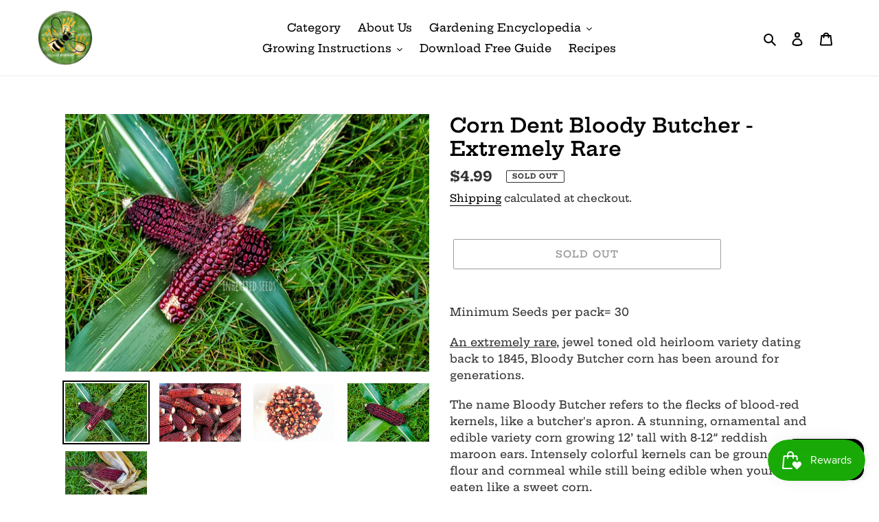

--- FILE ---
content_type: text/html; charset=utf-8
request_url: https://inheritedseeds.com/products/corn-dent-bloody-butcher-extremely-rare
body_size: 35446
content:
<!doctype html>
<html class="no-js" lang="en">
<head>
  <meta name="google-site-verification" content="KiZOc_UoB6V7b3jEwwdmkktv_GwBIW_bup6R8awmywM" />
  <meta charset="utf-8">
  <meta http-equiv="X-UA-Compatible" content="IE=edge,chrome=1">
  <meta name="viewport" content="width=device-width,initial-scale=1">
  <meta name="theme-color" content="#3a3a3a">

  <link rel="preconnect" href="https://cdn.shopify.com" crossorigin>
  <link rel="preconnect" href="https://fonts.shopifycdn.com" crossorigin>
  <link rel="preconnect" href="https://monorail-edge.shopifysvc.com"><link rel="preload" href="//inheritedseeds.com/cdn/shop/t/1/assets/theme.css?v=136619971045174987231610310238" as="style">
  <link rel="preload" as="font" href="//inheritedseeds.com/cdn/fonts/hepta_slab/heptaslab_n6.688e718bbdce04b69bbd5b6c2ff27b11ed15397a.woff2" type="font/woff2" crossorigin>
  <link rel="preload" as="font" href="//inheritedseeds.com/cdn/fonts/hepta_slab/heptaslab_n5.99a308bdcf4d6b10b4acac3a22905e19560c3fbe.woff2" type="font/woff2" crossorigin>
  <link rel="preload" as="font" href="//inheritedseeds.com/cdn/fonts/hepta_slab/heptaslab_n7.d804890d59ec02ed54e55c686087cfcb6232950e.woff2" type="font/woff2" crossorigin>
  <link rel="preload" href="//inheritedseeds.com/cdn/shop/t/1/assets/theme.js?v=140869348110754777901610629816" as="script">
  <link rel="preload" href="//inheritedseeds.com/cdn/shop/t/1/assets/lazysizes.js?v=63098554868324070131610310237" as="script"><link rel="canonical" href="https://inheritedseeds.com/products/corn-dent-bloody-butcher-extremely-rare"><link rel="shortcut icon" href="//inheritedseeds.com/cdn/shop/files/Logo4_TRANS_BG_da55215a-ed08-4453-a0b1-82f243955ba4_32x32.png?v=1661743612" type="image/png"><title>Corn Dent Bloody Butcher - Extremely Rare
&ndash; Inherited Seeds</title><meta name="description" content="Minimum Seeds per pack= 30 An extremely rare, jewel toned old heirloom variety dating back to 1845, Bloody Butcher corn has been around for generations. The name Bloody Butcher refers to the flecks of blood-red kernels, like a butcher&#39;s apron. A stunning, ornamental and edible variety corn growing 12’ tall with 8-12” r"><!-- /snippets/social-meta-tags.liquid -->


<meta property="og:site_name" content="Inherited Seeds">
<meta property="og:url" content="https://inheritedseeds.com/products/corn-dent-bloody-butcher-extremely-rare">
<meta property="og:title" content="Corn Dent Bloody Butcher - Extremely Rare">
<meta property="og:type" content="product">
<meta property="og:description" content="Minimum Seeds per pack= 30 An extremely rare, jewel toned old heirloom variety dating back to 1845, Bloody Butcher corn has been around for generations. The name Bloody Butcher refers to the flecks of blood-red kernels, like a butcher&#39;s apron. A stunning, ornamental and edible variety corn growing 12’ tall with 8-12” r"><meta property="og:image" content="http://inheritedseeds.com/cdn/shop/products/PSX_20210912_214855_1_640x453_f4cbbe2f-e9a2-42fd-8539-65748a993e2d.jpg?v=1631542058">
  <meta property="og:image:secure_url" content="https://inheritedseeds.com/cdn/shop/products/PSX_20210912_214855_1_640x453_f4cbbe2f-e9a2-42fd-8539-65748a993e2d.jpg?v=1631542058">
  <meta property="og:image:width" content="640">
  <meta property="og:image:height" content="453">
  <meta property="og:price:amount" content="4.99">
  <meta property="og:price:currency" content="USD">



<meta name="twitter:card" content="summary_large_image">
<meta name="twitter:title" content="Corn Dent Bloody Butcher - Extremely Rare">
<meta name="twitter:description" content="Minimum Seeds per pack= 30 An extremely rare, jewel toned old heirloom variety dating back to 1845, Bloody Butcher corn has been around for generations. The name Bloody Butcher refers to the flecks of blood-red kernels, like a butcher&#39;s apron. A stunning, ornamental and edible variety corn growing 12’ tall with 8-12” r">

  
<style data-shopify>
:root {
    --color-text: #000000;
    --color-text-rgb: 0, 0, 0;
    --color-body-text: #333232;
    --color-sale-text: #EA0606;
    --color-small-button-text-border: #3a3a3a;
    --color-text-field: #ffffff;
    --color-text-field-text: #000000;
    --color-text-field-text-rgb: 0, 0, 0;

    --color-btn-primary: #3a3a3a;
    --color-btn-primary-darker: #212121;
    --color-btn-primary-text: #ffffff;

    --color-blankstate: rgba(51, 50, 50, 0.35);
    --color-blankstate-border: rgba(51, 50, 50, 0.2);
    --color-blankstate-background: rgba(51, 50, 50, 0.1);

    --color-text-focus:#404040;
    --color-overlay-text-focus:#e6e6e6;
    --color-btn-primary-focus:#606060;
    --color-btn-social-focus:#d2d2d2;
    --color-small-button-text-border-focus:#606060;
    --predictive-search-focus:#f2f2f2;

    --color-body: #ffffff;
    --color-bg: #ffffff;
    --color-bg-rgb: 255, 255, 255;
    --color-bg-alt: rgba(51, 50, 50, 0.05);
    --color-bg-currency-selector: rgba(51, 50, 50, 0.2);

    --color-overlay-title-text: #ffffff;
    --color-image-overlay: #685858;
    --color-image-overlay-rgb: 104, 88, 88;--opacity-image-overlay: 0.4;--hover-overlay-opacity: 0.8;

    --color-border: #ebebeb;
    --color-border-form: #cccccc;
    --color-border-form-darker: #b3b3b3;

    --svg-select-icon: url(//inheritedseeds.com/cdn/shop/t/1/assets/ico-select.svg?v=29003672709104678581610310257);
    --slick-img-url: url(//inheritedseeds.com/cdn/shop/t/1/assets/ajax-loader.gif?v=41356863302472015721610310235);

    --font-weight-body--bold: 700;
    --font-weight-body--bolder: 700;

    --font-stack-header: "Hepta Slab", serif;
    --font-style-header: normal;
    --font-weight-header: 600;

    --font-stack-body: "Hepta Slab", serif;
    --font-style-body: normal;
    --font-weight-body: 500;

    --font-size-header: 22;

    --font-size-base: 16;

    --font-h1-desktop: 29;
    --font-h1-mobile: 27;
    --font-h2-desktop: 17;
    --font-h2-mobile: 15;
    --font-h3-mobile: 17;
    --font-h4-desktop: 14;
    --font-h4-mobile: 13;
    --font-h5-desktop: 12;
    --font-h5-mobile: 11;
    --font-h6-desktop: 11;
    --font-h6-mobile: 10;

    --font-mega-title-large-desktop: 55;

    --font-rich-text-large: 18;
    --font-rich-text-small: 14;

    
--color-video-bg: #f2f2f2;

    
    --global-color-image-loader-primary: rgba(0, 0, 0, 0.06);
    --global-color-image-loader-secondary: rgba(0, 0, 0, 0.12);
  }
</style>


  <style>*,::after,::before{box-sizing:border-box}body{margin:0}body,html{background-color:var(--color-body)}body,button{font-size:calc(var(--font-size-base) * 1px);font-family:var(--font-stack-body);font-style:var(--font-style-body);font-weight:var(--font-weight-body);color:var(--color-text);line-height:1.5}body,button{-webkit-font-smoothing:antialiased;-webkit-text-size-adjust:100%}.border-bottom{border-bottom:1px solid var(--color-border)}.btn--link{background-color:transparent;border:0;margin:0;color:var(--color-text);text-align:left}.text-right{text-align:right}.icon{display:inline-block;width:20px;height:20px;vertical-align:middle;fill:currentColor}.icon__fallback-text,.visually-hidden{position:absolute!important;overflow:hidden;clip:rect(0 0 0 0);height:1px;width:1px;margin:-1px;padding:0;border:0}svg.icon:not(.icon--full-color) circle,svg.icon:not(.icon--full-color) ellipse,svg.icon:not(.icon--full-color) g,svg.icon:not(.icon--full-color) line,svg.icon:not(.icon--full-color) path,svg.icon:not(.icon--full-color) polygon,svg.icon:not(.icon--full-color) polyline,svg.icon:not(.icon--full-color) rect,symbol.icon:not(.icon--full-color) circle,symbol.icon:not(.icon--full-color) ellipse,symbol.icon:not(.icon--full-color) g,symbol.icon:not(.icon--full-color) line,symbol.icon:not(.icon--full-color) path,symbol.icon:not(.icon--full-color) polygon,symbol.icon:not(.icon--full-color) polyline,symbol.icon:not(.icon--full-color) rect{fill:inherit;stroke:inherit}li{list-style:none}.list--inline{padding:0;margin:0}.list--inline>li{display:inline-block;margin-bottom:0;vertical-align:middle}a{color:var(--color-text);text-decoration:none}.h1,.h2,h1,h2{margin:0 0 17.5px;font-family:var(--font-stack-header);font-style:var(--font-style-header);font-weight:var(--font-weight-header);line-height:1.2;overflow-wrap:break-word;word-wrap:break-word}.h1 a,.h2 a,h1 a,h2 a{color:inherit;text-decoration:none;font-weight:inherit}.h1,h1{font-size:calc(((var(--font-h1-desktop))/ (var(--font-size-base))) * 1em);text-transform:none;letter-spacing:0}@media only screen and (max-width:749px){.h1,h1{font-size:calc(((var(--font-h1-mobile))/ (var(--font-size-base))) * 1em)}}.h2,h2{font-size:calc(((var(--font-h2-desktop))/ (var(--font-size-base))) * 1em);text-transform:uppercase;letter-spacing:.1em}@media only screen and (max-width:749px){.h2,h2{font-size:calc(((var(--font-h2-mobile))/ (var(--font-size-base))) * 1em)}}p{color:var(--color-body-text);margin:0 0 19.44444px}@media only screen and (max-width:749px){p{font-size:calc(((var(--font-size-base) - 1)/ (var(--font-size-base))) * 1em)}}p:last-child{margin-bottom:0}@media only screen and (max-width:749px){.small--hide{display:none!important}}.grid{list-style:none;margin:0;padding:0;margin-left:-30px}.grid::after{content:'';display:table;clear:both}@media only screen and (max-width:749px){.grid{margin-left:-22px}}.grid::after{content:'';display:table;clear:both}.grid--no-gutters{margin-left:0}.grid--no-gutters .grid__item{padding-left:0}.grid--table{display:table;table-layout:fixed;width:100%}.grid--table>.grid__item{float:none;display:table-cell;vertical-align:middle}.grid__item{float:left;padding-left:30px;width:100%}@media only screen and (max-width:749px){.grid__item{padding-left:22px}}.grid__item[class*="--push"]{position:relative}@media only screen and (min-width:750px){.medium-up--one-quarter{width:25%}.medium-up--push-one-third{width:33.33%}.medium-up--one-half{width:50%}.medium-up--push-one-third{left:33.33%;position:relative}}.site-header{position:relative;background-color:var(--color-body)}@media only screen and (max-width:749px){.site-header{border-bottom:1px solid var(--color-border)}}@media only screen and (min-width:750px){.site-header{padding:0 55px}.site-header.logo--center{padding-top:30px}}.site-header__logo{margin:15px 0}.logo-align--center .site-header__logo{text-align:center;margin:0 auto}@media only screen and (max-width:749px){.logo-align--center .site-header__logo{text-align:left;margin:15px 0}}@media only screen and (max-width:749px){.site-header__logo{padding-left:22px;text-align:left}.site-header__logo img{margin:0}}.site-header__logo-link{display:inline-block;word-break:break-word}@media only screen and (min-width:750px){.logo-align--center .site-header__logo-link{margin:0 auto}}.site-header__logo-image{display:block}@media only screen and (min-width:750px){.site-header__logo-image{margin:0 auto}}.site-header__logo-image img{width:100%}.site-header__logo-image--centered img{margin:0 auto}.site-header__logo img{display:block}.site-header__icons{position:relative;white-space:nowrap}@media only screen and (max-width:749px){.site-header__icons{width:auto;padding-right:13px}.site-header__icons .btn--link,.site-header__icons .site-header__cart{font-size:calc(((var(--font-size-base))/ (var(--font-size-base))) * 1em)}}.site-header__icons-wrapper{position:relative;display:-webkit-flex;display:-ms-flexbox;display:flex;width:100%;-ms-flex-align:center;-webkit-align-items:center;-moz-align-items:center;-ms-align-items:center;-o-align-items:center;align-items:center;-webkit-justify-content:flex-end;-ms-justify-content:flex-end;justify-content:flex-end}.site-header__account,.site-header__cart,.site-header__search{position:relative}.site-header__search.site-header__icon{display:none}@media only screen and (min-width:1400px){.site-header__search.site-header__icon{display:block}}.site-header__search-toggle{display:block}@media only screen and (min-width:750px){.site-header__account,.site-header__cart{padding:10px 11px}}.site-header__cart-title,.site-header__search-title{position:absolute!important;overflow:hidden;clip:rect(0 0 0 0);height:1px;width:1px;margin:-1px;padding:0;border:0;display:block;vertical-align:middle}.site-header__cart-title{margin-right:3px}.site-header__cart-count{display:flex;align-items:center;justify-content:center;position:absolute;right:.4rem;top:.2rem;font-weight:700;background-color:var(--color-btn-primary);color:var(--color-btn-primary-text);border-radius:50%;min-width:1em;height:1em}.site-header__cart-count span{font-family:HelveticaNeue,"Helvetica Neue",Helvetica,Arial,sans-serif;font-size:calc(11em / 16);line-height:1}@media only screen and (max-width:749px){.site-header__cart-count{top:calc(7em / 16);right:0;border-radius:50%;min-width:calc(19em / 16);height:calc(19em / 16)}}@media only screen and (max-width:749px){.site-header__cart-count span{padding:.25em calc(6em / 16);font-size:12px}}.site-header__menu{display:none}@media only screen and (max-width:749px){.site-header__icon{display:inline-block;vertical-align:middle;padding:10px 11px;margin:0}}@media only screen and (min-width:750px){.site-header__icon .icon-search{margin-right:3px}}.announcement-bar{z-index:10;position:relative;text-align:center;border-bottom:1px solid transparent;padding:2px}.announcement-bar__link{display:block}.announcement-bar__message{display:block;padding:11px 22px;font-size:calc(((16)/ (var(--font-size-base))) * 1em);font-weight:var(--font-weight-header)}@media only screen and (min-width:750px){.announcement-bar__message{padding-left:55px;padding-right:55px}}.site-nav{position:relative;padding:0;text-align:center;margin:25px 0}.site-nav a{padding:3px 10px}.site-nav__link{display:block;white-space:nowrap}.site-nav--centered .site-nav__link{padding-top:0}.site-nav__link .icon-chevron-down{width:calc(8em / 16);height:calc(8em / 16);margin-left:.5rem}.site-nav__label{border-bottom:1px solid transparent}.site-nav__link--active .site-nav__label{border-bottom-color:var(--color-text)}.site-nav__link--button{border:none;background-color:transparent;padding:3px 10px}.site-header__mobile-nav{z-index:11;position:relative;background-color:var(--color-body)}@media only screen and (max-width:749px){.site-header__mobile-nav{display:-webkit-flex;display:-ms-flexbox;display:flex;width:100%;-ms-flex-align:center;-webkit-align-items:center;-moz-align-items:center;-ms-align-items:center;-o-align-items:center;align-items:center}}.mobile-nav--open .icon-close{display:none}.main-content{opacity:0}.main-content .shopify-section{display:none}.main-content .shopify-section:first-child{display:inherit}.critical-hidden{display:none}</style>

  <script>
    window.performance.mark('debut:theme_stylesheet_loaded.start');

    function onLoadStylesheet() {
      performance.mark('debut:theme_stylesheet_loaded.end');
      performance.measure('debut:theme_stylesheet_loaded', 'debut:theme_stylesheet_loaded.start', 'debut:theme_stylesheet_loaded.end');

      var url = "//inheritedseeds.com/cdn/shop/t/1/assets/theme.css?v=136619971045174987231610310238";
      var link = document.querySelector('link[href="' + url + '"]');
      link.loaded = true;
      link.dispatchEvent(new Event('load'));
    }
  </script>

  <link rel="stylesheet" href="//inheritedseeds.com/cdn/shop/t/1/assets/theme.css?v=136619971045174987231610310238" type="text/css" media="print" onload="this.media='all';onLoadStylesheet()">

  <style>
    @font-face {
  font-family: "Hepta Slab";
  font-weight: 600;
  font-style: normal;
  font-display: swap;
  src: url("//inheritedseeds.com/cdn/fonts/hepta_slab/heptaslab_n6.688e718bbdce04b69bbd5b6c2ff27b11ed15397a.woff2") format("woff2"),
       url("//inheritedseeds.com/cdn/fonts/hepta_slab/heptaslab_n6.5c2fe6d83e0aaa3869d96aea912924107591c383.woff") format("woff");
}

    @font-face {
  font-family: "Hepta Slab";
  font-weight: 500;
  font-style: normal;
  font-display: swap;
  src: url("//inheritedseeds.com/cdn/fonts/hepta_slab/heptaslab_n5.99a308bdcf4d6b10b4acac3a22905e19560c3fbe.woff2") format("woff2"),
       url("//inheritedseeds.com/cdn/fonts/hepta_slab/heptaslab_n5.9977b6547addc02ad4c952bbff00ce3c0e096f28.woff") format("woff");
}

    @font-face {
  font-family: "Hepta Slab";
  font-weight: 700;
  font-style: normal;
  font-display: swap;
  src: url("//inheritedseeds.com/cdn/fonts/hepta_slab/heptaslab_n7.d804890d59ec02ed54e55c686087cfcb6232950e.woff2") format("woff2"),
       url("//inheritedseeds.com/cdn/fonts/hepta_slab/heptaslab_n7.da6c2b71977b2fbb7738eaff82322b4f24360275.woff") format("woff");
}

    @font-face {
  font-family: "Hepta Slab";
  font-weight: 700;
  font-style: normal;
  font-display: swap;
  src: url("//inheritedseeds.com/cdn/fonts/hepta_slab/heptaslab_n7.d804890d59ec02ed54e55c686087cfcb6232950e.woff2") format("woff2"),
       url("//inheritedseeds.com/cdn/fonts/hepta_slab/heptaslab_n7.da6c2b71977b2fbb7738eaff82322b4f24360275.woff") format("woff");
}

    
    
  </style>

  <script>
    var theme = {
      breakpoints: {
        medium: 750,
        large: 990,
        widescreen: 1400
      },
      strings: {
        addToCart: "Add to cart",
        soldOut: "Sold out",
        unavailable: "Unavailable",
        regularPrice: "Regular price",
        salePrice: "Sale price",
        sale: "Sale",
        fromLowestPrice: "from [price]",
        vendor: "Vendor",
        showMore: "Show More",
        showLess: "Show Less",
        searchFor: "Search for",
        addressError: "Error looking up that address",
        addressNoResults: "No results for that address",
        addressQueryLimit: "You have exceeded the Google API usage limit. Consider upgrading to a \u003ca href=\"https:\/\/developers.google.com\/maps\/premium\/usage-limits\"\u003ePremium Plan\u003c\/a\u003e.",
        authError: "There was a problem authenticating your Google Maps account.",
        newWindow: "Opens in a new window.",
        external: "Opens external website.",
        newWindowExternal: "Opens external website in a new window.",
        removeLabel: "Remove [product]",
        update: "Update",
        quantity: "Quantity",
        discountedTotal: "Discounted total",
        regularTotal: "Regular total",
        priceColumn: "See Price column for discount details.",
        quantityMinimumMessage: "Quantity must be 1 or more",
        cartError: "There was an error while updating your cart. Please try again.",
        removedItemMessage: "Removed \u003cspan class=\"cart__removed-product-details\"\u003e([quantity]) [link]\u003c\/span\u003e from your cart.",
        unitPrice: "Unit price",
        unitPriceSeparator: "per",
        oneCartCount: "1 item",
        otherCartCount: "[count] items",
        quantityLabel: "Quantity: [count]",
        products: "Products",
        loading: "Loading",
        number_of_results: "[result_number] of [results_count]",
        number_of_results_found: "[results_count] results found",
        one_result_found: "1 result found"
      },
      moneyFormat: "${{amount}}",
      moneyFormatWithCurrency: "${{amount}} USD",
      settings: {
        predictiveSearchEnabled: true,
        predictiveSearchShowPrice: false,
        predictiveSearchShowVendor: false
      },
      stylesheet: "//inheritedseeds.com/cdn/shop/t/1/assets/theme.css?v=136619971045174987231610310238"
    }

    document.documentElement.className = document.documentElement.className.replace('no-js', 'js');
  </script><script src="//inheritedseeds.com/cdn/shop/t/1/assets/theme.js?v=140869348110754777901610629816" defer="defer"></script>
  <script src="//inheritedseeds.com/cdn/shop/t/1/assets/lazysizes.js?v=63098554868324070131610310237" async="async"></script>

  <script type="text/javascript">
    if (window.MSInputMethodContext && document.documentMode) {
      var scripts = document.getElementsByTagName('script')[0];
      var polyfill = document.createElement("script");
      polyfill.defer = true;
      polyfill.src = "//inheritedseeds.com/cdn/shop/t/1/assets/ie11CustomProperties.min.js?v=146208399201472936201610310237";

      scripts.parentNode.insertBefore(polyfill, scripts);
    }
  </script>

  <script>window.performance && window.performance.mark && window.performance.mark('shopify.content_for_header.start');</script><meta name="google-site-verification" content="zVmpEFFDD9n5Adxxe0snQN-QvtSvGdL-X4J5R5vGvZ0">
<meta name="facebook-domain-verification" content="37xl86x1993e80y2tu2ucuq540r5vq">
<meta name="facebook-domain-verification" content="9sdxle3ar4nsy83jznu5bm4fdxxruz">
<meta id="shopify-digital-wallet" name="shopify-digital-wallet" content="/53191344301/digital_wallets/dialog">
<meta name="shopify-checkout-api-token" content="e9f50474551f26571d59287e9d9a16ca">
<meta id="in-context-paypal-metadata" data-shop-id="53191344301" data-venmo-supported="false" data-environment="production" data-locale="en_US" data-paypal-v4="true" data-currency="USD">
<link rel="alternate" type="application/json+oembed" href="https://inheritedseeds.com/products/corn-dent-bloody-butcher-extremely-rare.oembed">
<script async="async" src="/checkouts/internal/preloads.js?locale=en-US"></script>
<link rel="preconnect" href="https://shop.app" crossorigin="anonymous">
<script async="async" src="https://shop.app/checkouts/internal/preloads.js?locale=en-US&shop_id=53191344301" crossorigin="anonymous"></script>
<script id="apple-pay-shop-capabilities" type="application/json">{"shopId":53191344301,"countryCode":"US","currencyCode":"USD","merchantCapabilities":["supports3DS"],"merchantId":"gid:\/\/shopify\/Shop\/53191344301","merchantName":"Inherited Seeds","requiredBillingContactFields":["postalAddress","email"],"requiredShippingContactFields":["postalAddress","email"],"shippingType":"shipping","supportedNetworks":["visa","masterCard","amex","discover","elo","jcb"],"total":{"type":"pending","label":"Inherited Seeds","amount":"1.00"},"shopifyPaymentsEnabled":true,"supportsSubscriptions":true}</script>
<script id="shopify-features" type="application/json">{"accessToken":"e9f50474551f26571d59287e9d9a16ca","betas":["rich-media-storefront-analytics"],"domain":"inheritedseeds.com","predictiveSearch":true,"shopId":53191344301,"locale":"en"}</script>
<script>var Shopify = Shopify || {};
Shopify.shop = "inherited-seeds.myshopify.com";
Shopify.locale = "en";
Shopify.currency = {"active":"USD","rate":"1.0"};
Shopify.country = "US";
Shopify.theme = {"name":"Debut","id":118048686253,"schema_name":"Debut","schema_version":"17.9.3","theme_store_id":796,"role":"main"};
Shopify.theme.handle = "null";
Shopify.theme.style = {"id":null,"handle":null};
Shopify.cdnHost = "inheritedseeds.com/cdn";
Shopify.routes = Shopify.routes || {};
Shopify.routes.root = "/";</script>
<script type="module">!function(o){(o.Shopify=o.Shopify||{}).modules=!0}(window);</script>
<script>!function(o){function n(){var o=[];function n(){o.push(Array.prototype.slice.apply(arguments))}return n.q=o,n}var t=o.Shopify=o.Shopify||{};t.loadFeatures=n(),t.autoloadFeatures=n()}(window);</script>
<script>
  window.ShopifyPay = window.ShopifyPay || {};
  window.ShopifyPay.apiHost = "shop.app\/pay";
  window.ShopifyPay.redirectState = null;
</script>
<script id="shop-js-analytics" type="application/json">{"pageType":"product"}</script>
<script defer="defer" async type="module" src="//inheritedseeds.com/cdn/shopifycloud/shop-js/modules/v2/client.init-shop-cart-sync_BApSsMSl.en.esm.js"></script>
<script defer="defer" async type="module" src="//inheritedseeds.com/cdn/shopifycloud/shop-js/modules/v2/chunk.common_CBoos6YZ.esm.js"></script>
<script type="module">
  await import("//inheritedseeds.com/cdn/shopifycloud/shop-js/modules/v2/client.init-shop-cart-sync_BApSsMSl.en.esm.js");
await import("//inheritedseeds.com/cdn/shopifycloud/shop-js/modules/v2/chunk.common_CBoos6YZ.esm.js");

  window.Shopify.SignInWithShop?.initShopCartSync?.({"fedCMEnabled":true,"windoidEnabled":true});

</script>
<script>
  window.Shopify = window.Shopify || {};
  if (!window.Shopify.featureAssets) window.Shopify.featureAssets = {};
  window.Shopify.featureAssets['shop-js'] = {"shop-cart-sync":["modules/v2/client.shop-cart-sync_DJczDl9f.en.esm.js","modules/v2/chunk.common_CBoos6YZ.esm.js"],"init-fed-cm":["modules/v2/client.init-fed-cm_BzwGC0Wi.en.esm.js","modules/v2/chunk.common_CBoos6YZ.esm.js"],"init-windoid":["modules/v2/client.init-windoid_BS26ThXS.en.esm.js","modules/v2/chunk.common_CBoos6YZ.esm.js"],"shop-cash-offers":["modules/v2/client.shop-cash-offers_DthCPNIO.en.esm.js","modules/v2/chunk.common_CBoos6YZ.esm.js","modules/v2/chunk.modal_Bu1hFZFC.esm.js"],"shop-button":["modules/v2/client.shop-button_D_JX508o.en.esm.js","modules/v2/chunk.common_CBoos6YZ.esm.js"],"init-shop-email-lookup-coordinator":["modules/v2/client.init-shop-email-lookup-coordinator_DFwWcvrS.en.esm.js","modules/v2/chunk.common_CBoos6YZ.esm.js"],"shop-toast-manager":["modules/v2/client.shop-toast-manager_tEhgP2F9.en.esm.js","modules/v2/chunk.common_CBoos6YZ.esm.js"],"shop-login-button":["modules/v2/client.shop-login-button_DwLgFT0K.en.esm.js","modules/v2/chunk.common_CBoos6YZ.esm.js","modules/v2/chunk.modal_Bu1hFZFC.esm.js"],"avatar":["modules/v2/client.avatar_BTnouDA3.en.esm.js"],"init-shop-cart-sync":["modules/v2/client.init-shop-cart-sync_BApSsMSl.en.esm.js","modules/v2/chunk.common_CBoos6YZ.esm.js"],"pay-button":["modules/v2/client.pay-button_BuNmcIr_.en.esm.js","modules/v2/chunk.common_CBoos6YZ.esm.js"],"init-shop-for-new-customer-accounts":["modules/v2/client.init-shop-for-new-customer-accounts_DrjXSI53.en.esm.js","modules/v2/client.shop-login-button_DwLgFT0K.en.esm.js","modules/v2/chunk.common_CBoos6YZ.esm.js","modules/v2/chunk.modal_Bu1hFZFC.esm.js"],"init-customer-accounts-sign-up":["modules/v2/client.init-customer-accounts-sign-up_TlVCiykN.en.esm.js","modules/v2/client.shop-login-button_DwLgFT0K.en.esm.js","modules/v2/chunk.common_CBoos6YZ.esm.js","modules/v2/chunk.modal_Bu1hFZFC.esm.js"],"shop-follow-button":["modules/v2/client.shop-follow-button_C5D3XtBb.en.esm.js","modules/v2/chunk.common_CBoos6YZ.esm.js","modules/v2/chunk.modal_Bu1hFZFC.esm.js"],"checkout-modal":["modules/v2/client.checkout-modal_8TC_1FUY.en.esm.js","modules/v2/chunk.common_CBoos6YZ.esm.js","modules/v2/chunk.modal_Bu1hFZFC.esm.js"],"init-customer-accounts":["modules/v2/client.init-customer-accounts_C0Oh2ljF.en.esm.js","modules/v2/client.shop-login-button_DwLgFT0K.en.esm.js","modules/v2/chunk.common_CBoos6YZ.esm.js","modules/v2/chunk.modal_Bu1hFZFC.esm.js"],"lead-capture":["modules/v2/client.lead-capture_Cq0gfm7I.en.esm.js","modules/v2/chunk.common_CBoos6YZ.esm.js","modules/v2/chunk.modal_Bu1hFZFC.esm.js"],"shop-login":["modules/v2/client.shop-login_BmtnoEUo.en.esm.js","modules/v2/chunk.common_CBoos6YZ.esm.js","modules/v2/chunk.modal_Bu1hFZFC.esm.js"],"payment-terms":["modules/v2/client.payment-terms_BHOWV7U_.en.esm.js","modules/v2/chunk.common_CBoos6YZ.esm.js","modules/v2/chunk.modal_Bu1hFZFC.esm.js"]};
</script>
<script>(function() {
  var isLoaded = false;
  function asyncLoad() {
    if (isLoaded) return;
    isLoaded = true;
    var urls = ["https:\/\/js.smile.io\/v1\/smile-shopify.js?shop=inherited-seeds.myshopify.com"];
    for (var i = 0; i < urls.length; i++) {
      var s = document.createElement('script');
      s.type = 'text/javascript';
      s.async = true;
      s.src = urls[i];
      var x = document.getElementsByTagName('script')[0];
      x.parentNode.insertBefore(s, x);
    }
  };
  if(window.attachEvent) {
    window.attachEvent('onload', asyncLoad);
  } else {
    window.addEventListener('load', asyncLoad, false);
  }
})();</script>
<script id="__st">var __st={"a":53191344301,"offset":-21600,"reqid":"64b9bde1-a744-4c06-a37f-e650e77b808d-1768860944","pageurl":"inheritedseeds.com\/products\/corn-dent-bloody-butcher-extremely-rare","u":"ce349491e429","p":"product","rtyp":"product","rid":6250180083885};</script>
<script>window.ShopifyPaypalV4VisibilityTracking = true;</script>
<script id="captcha-bootstrap">!function(){'use strict';const t='contact',e='account',n='new_comment',o=[[t,t],['blogs',n],['comments',n],[t,'customer']],c=[[e,'customer_login'],[e,'guest_login'],[e,'recover_customer_password'],[e,'create_customer']],r=t=>t.map((([t,e])=>`form[action*='/${t}']:not([data-nocaptcha='true']) input[name='form_type'][value='${e}']`)).join(','),a=t=>()=>t?[...document.querySelectorAll(t)].map((t=>t.form)):[];function s(){const t=[...o],e=r(t);return a(e)}const i='password',u='form_key',d=['recaptcha-v3-token','g-recaptcha-response','h-captcha-response',i],f=()=>{try{return window.sessionStorage}catch{return}},m='__shopify_v',_=t=>t.elements[u];function p(t,e,n=!1){try{const o=window.sessionStorage,c=JSON.parse(o.getItem(e)),{data:r}=function(t){const{data:e,action:n}=t;return t[m]||n?{data:e,action:n}:{data:t,action:n}}(c);for(const[e,n]of Object.entries(r))t.elements[e]&&(t.elements[e].value=n);n&&o.removeItem(e)}catch(o){console.error('form repopulation failed',{error:o})}}const l='form_type',E='cptcha';function T(t){t.dataset[E]=!0}const w=window,h=w.document,L='Shopify',v='ce_forms',y='captcha';let A=!1;((t,e)=>{const n=(g='f06e6c50-85a8-45c8-87d0-21a2b65856fe',I='https://cdn.shopify.com/shopifycloud/storefront-forms-hcaptcha/ce_storefront_forms_captcha_hcaptcha.v1.5.2.iife.js',D={infoText:'Protected by hCaptcha',privacyText:'Privacy',termsText:'Terms'},(t,e,n)=>{const o=w[L][v],c=o.bindForm;if(c)return c(t,g,e,D).then(n);var r;o.q.push([[t,g,e,D],n]),r=I,A||(h.body.append(Object.assign(h.createElement('script'),{id:'captcha-provider',async:!0,src:r})),A=!0)});var g,I,D;w[L]=w[L]||{},w[L][v]=w[L][v]||{},w[L][v].q=[],w[L][y]=w[L][y]||{},w[L][y].protect=function(t,e){n(t,void 0,e),T(t)},Object.freeze(w[L][y]),function(t,e,n,w,h,L){const[v,y,A,g]=function(t,e,n){const i=e?o:[],u=t?c:[],d=[...i,...u],f=r(d),m=r(i),_=r(d.filter((([t,e])=>n.includes(e))));return[a(f),a(m),a(_),s()]}(w,h,L),I=t=>{const e=t.target;return e instanceof HTMLFormElement?e:e&&e.form},D=t=>v().includes(t);t.addEventListener('submit',(t=>{const e=I(t);if(!e)return;const n=D(e)&&!e.dataset.hcaptchaBound&&!e.dataset.recaptchaBound,o=_(e),c=g().includes(e)&&(!o||!o.value);(n||c)&&t.preventDefault(),c&&!n&&(function(t){try{if(!f())return;!function(t){const e=f();if(!e)return;const n=_(t);if(!n)return;const o=n.value;o&&e.removeItem(o)}(t);const e=Array.from(Array(32),(()=>Math.random().toString(36)[2])).join('');!function(t,e){_(t)||t.append(Object.assign(document.createElement('input'),{type:'hidden',name:u})),t.elements[u].value=e}(t,e),function(t,e){const n=f();if(!n)return;const o=[...t.querySelectorAll(`input[type='${i}']`)].map((({name:t})=>t)),c=[...d,...o],r={};for(const[a,s]of new FormData(t).entries())c.includes(a)||(r[a]=s);n.setItem(e,JSON.stringify({[m]:1,action:t.action,data:r}))}(t,e)}catch(e){console.error('failed to persist form',e)}}(e),e.submit())}));const S=(t,e)=>{t&&!t.dataset[E]&&(n(t,e.some((e=>e===t))),T(t))};for(const o of['focusin','change'])t.addEventListener(o,(t=>{const e=I(t);D(e)&&S(e,y())}));const B=e.get('form_key'),M=e.get(l),P=B&&M;t.addEventListener('DOMContentLoaded',(()=>{const t=y();if(P)for(const e of t)e.elements[l].value===M&&p(e,B);[...new Set([...A(),...v().filter((t=>'true'===t.dataset.shopifyCaptcha))])].forEach((e=>S(e,t)))}))}(h,new URLSearchParams(w.location.search),n,t,e,['guest_login'])})(!0,!0)}();</script>
<script integrity="sha256-4kQ18oKyAcykRKYeNunJcIwy7WH5gtpwJnB7kiuLZ1E=" data-source-attribution="shopify.loadfeatures" defer="defer" src="//inheritedseeds.com/cdn/shopifycloud/storefront/assets/storefront/load_feature-a0a9edcb.js" crossorigin="anonymous"></script>
<script crossorigin="anonymous" defer="defer" src="//inheritedseeds.com/cdn/shopifycloud/storefront/assets/shopify_pay/storefront-65b4c6d7.js?v=20250812"></script>
<script data-source-attribution="shopify.dynamic_checkout.dynamic.init">var Shopify=Shopify||{};Shopify.PaymentButton=Shopify.PaymentButton||{isStorefrontPortableWallets:!0,init:function(){window.Shopify.PaymentButton.init=function(){};var t=document.createElement("script");t.src="https://inheritedseeds.com/cdn/shopifycloud/portable-wallets/latest/portable-wallets.en.js",t.type="module",document.head.appendChild(t)}};
</script>
<script data-source-attribution="shopify.dynamic_checkout.buyer_consent">
  function portableWalletsHideBuyerConsent(e){var t=document.getElementById("shopify-buyer-consent"),n=document.getElementById("shopify-subscription-policy-button");t&&n&&(t.classList.add("hidden"),t.setAttribute("aria-hidden","true"),n.removeEventListener("click",e))}function portableWalletsShowBuyerConsent(e){var t=document.getElementById("shopify-buyer-consent"),n=document.getElementById("shopify-subscription-policy-button");t&&n&&(t.classList.remove("hidden"),t.removeAttribute("aria-hidden"),n.addEventListener("click",e))}window.Shopify?.PaymentButton&&(window.Shopify.PaymentButton.hideBuyerConsent=portableWalletsHideBuyerConsent,window.Shopify.PaymentButton.showBuyerConsent=portableWalletsShowBuyerConsent);
</script>
<script>
  function portableWalletsCleanup(e){e&&e.src&&console.error("Failed to load portable wallets script "+e.src);var t=document.querySelectorAll("shopify-accelerated-checkout .shopify-payment-button__skeleton, shopify-accelerated-checkout-cart .wallet-cart-button__skeleton"),e=document.getElementById("shopify-buyer-consent");for(let e=0;e<t.length;e++)t[e].remove();e&&e.remove()}function portableWalletsNotLoadedAsModule(e){e instanceof ErrorEvent&&"string"==typeof e.message&&e.message.includes("import.meta")&&"string"==typeof e.filename&&e.filename.includes("portable-wallets")&&(window.removeEventListener("error",portableWalletsNotLoadedAsModule),window.Shopify.PaymentButton.failedToLoad=e,"loading"===document.readyState?document.addEventListener("DOMContentLoaded",window.Shopify.PaymentButton.init):window.Shopify.PaymentButton.init())}window.addEventListener("error",portableWalletsNotLoadedAsModule);
</script>

<script type="module" src="https://inheritedseeds.com/cdn/shopifycloud/portable-wallets/latest/portable-wallets.en.js" onError="portableWalletsCleanup(this)" crossorigin="anonymous"></script>
<script nomodule>
  document.addEventListener("DOMContentLoaded", portableWalletsCleanup);
</script>

<link id="shopify-accelerated-checkout-styles" rel="stylesheet" media="screen" href="https://inheritedseeds.com/cdn/shopifycloud/portable-wallets/latest/accelerated-checkout-backwards-compat.css" crossorigin="anonymous">
<style id="shopify-accelerated-checkout-cart">
        #shopify-buyer-consent {
  margin-top: 1em;
  display: inline-block;
  width: 100%;
}

#shopify-buyer-consent.hidden {
  display: none;
}

#shopify-subscription-policy-button {
  background: none;
  border: none;
  padding: 0;
  text-decoration: underline;
  font-size: inherit;
  cursor: pointer;
}

#shopify-subscription-policy-button::before {
  box-shadow: none;
}

      </style>

<script>window.performance && window.performance.mark && window.performance.mark('shopify.content_for_header.end');</script>
<script src="https://cdn.shopify.com/extensions/e4b3a77b-20c9-4161-b1bb-deb87046128d/inbox-1253/assets/inbox-chat-loader.js" type="text/javascript" defer="defer"></script>
<script src="https://cdn.shopify.com/extensions/019bd851-85ed-795f-8647-0f9a2d79de29/smile-io-269/assets/smile-loader.js" type="text/javascript" defer="defer"></script>
<link href="https://monorail-edge.shopifysvc.com" rel="dns-prefetch">
<script>(function(){if ("sendBeacon" in navigator && "performance" in window) {try {var session_token_from_headers = performance.getEntriesByType('navigation')[0].serverTiming.find(x => x.name == '_s').description;} catch {var session_token_from_headers = undefined;}var session_cookie_matches = document.cookie.match(/_shopify_s=([^;]*)/);var session_token_from_cookie = session_cookie_matches && session_cookie_matches.length === 2 ? session_cookie_matches[1] : "";var session_token = session_token_from_headers || session_token_from_cookie || "";function handle_abandonment_event(e) {var entries = performance.getEntries().filter(function(entry) {return /monorail-edge.shopifysvc.com/.test(entry.name);});if (!window.abandonment_tracked && entries.length === 0) {window.abandonment_tracked = true;var currentMs = Date.now();var navigation_start = performance.timing.navigationStart;var payload = {shop_id: 53191344301,url: window.location.href,navigation_start,duration: currentMs - navigation_start,session_token,page_type: "product"};window.navigator.sendBeacon("https://monorail-edge.shopifysvc.com/v1/produce", JSON.stringify({schema_id: "online_store_buyer_site_abandonment/1.1",payload: payload,metadata: {event_created_at_ms: currentMs,event_sent_at_ms: currentMs}}));}}window.addEventListener('pagehide', handle_abandonment_event);}}());</script>
<script id="web-pixels-manager-setup">(function e(e,d,r,n,o){if(void 0===o&&(o={}),!Boolean(null===(a=null===(i=window.Shopify)||void 0===i?void 0:i.analytics)||void 0===a?void 0:a.replayQueue)){var i,a;window.Shopify=window.Shopify||{};var t=window.Shopify;t.analytics=t.analytics||{};var s=t.analytics;s.replayQueue=[],s.publish=function(e,d,r){return s.replayQueue.push([e,d,r]),!0};try{self.performance.mark("wpm:start")}catch(e){}var l=function(){var e={modern:/Edge?\/(1{2}[4-9]|1[2-9]\d|[2-9]\d{2}|\d{4,})\.\d+(\.\d+|)|Firefox\/(1{2}[4-9]|1[2-9]\d|[2-9]\d{2}|\d{4,})\.\d+(\.\d+|)|Chrom(ium|e)\/(9{2}|\d{3,})\.\d+(\.\d+|)|(Maci|X1{2}).+ Version\/(15\.\d+|(1[6-9]|[2-9]\d|\d{3,})\.\d+)([,.]\d+|)( \(\w+\)|)( Mobile\/\w+|) Safari\/|Chrome.+OPR\/(9{2}|\d{3,})\.\d+\.\d+|(CPU[ +]OS|iPhone[ +]OS|CPU[ +]iPhone|CPU IPhone OS|CPU iPad OS)[ +]+(15[._]\d+|(1[6-9]|[2-9]\d|\d{3,})[._]\d+)([._]\d+|)|Android:?[ /-](13[3-9]|1[4-9]\d|[2-9]\d{2}|\d{4,})(\.\d+|)(\.\d+|)|Android.+Firefox\/(13[5-9]|1[4-9]\d|[2-9]\d{2}|\d{4,})\.\d+(\.\d+|)|Android.+Chrom(ium|e)\/(13[3-9]|1[4-9]\d|[2-9]\d{2}|\d{4,})\.\d+(\.\d+|)|SamsungBrowser\/([2-9]\d|\d{3,})\.\d+/,legacy:/Edge?\/(1[6-9]|[2-9]\d|\d{3,})\.\d+(\.\d+|)|Firefox\/(5[4-9]|[6-9]\d|\d{3,})\.\d+(\.\d+|)|Chrom(ium|e)\/(5[1-9]|[6-9]\d|\d{3,})\.\d+(\.\d+|)([\d.]+$|.*Safari\/(?![\d.]+ Edge\/[\d.]+$))|(Maci|X1{2}).+ Version\/(10\.\d+|(1[1-9]|[2-9]\d|\d{3,})\.\d+)([,.]\d+|)( \(\w+\)|)( Mobile\/\w+|) Safari\/|Chrome.+OPR\/(3[89]|[4-9]\d|\d{3,})\.\d+\.\d+|(CPU[ +]OS|iPhone[ +]OS|CPU[ +]iPhone|CPU IPhone OS|CPU iPad OS)[ +]+(10[._]\d+|(1[1-9]|[2-9]\d|\d{3,})[._]\d+)([._]\d+|)|Android:?[ /-](13[3-9]|1[4-9]\d|[2-9]\d{2}|\d{4,})(\.\d+|)(\.\d+|)|Mobile Safari.+OPR\/([89]\d|\d{3,})\.\d+\.\d+|Android.+Firefox\/(13[5-9]|1[4-9]\d|[2-9]\d{2}|\d{4,})\.\d+(\.\d+|)|Android.+Chrom(ium|e)\/(13[3-9]|1[4-9]\d|[2-9]\d{2}|\d{4,})\.\d+(\.\d+|)|Android.+(UC? ?Browser|UCWEB|U3)[ /]?(15\.([5-9]|\d{2,})|(1[6-9]|[2-9]\d|\d{3,})\.\d+)\.\d+|SamsungBrowser\/(5\.\d+|([6-9]|\d{2,})\.\d+)|Android.+MQ{2}Browser\/(14(\.(9|\d{2,})|)|(1[5-9]|[2-9]\d|\d{3,})(\.\d+|))(\.\d+|)|K[Aa][Ii]OS\/(3\.\d+|([4-9]|\d{2,})\.\d+)(\.\d+|)/},d=e.modern,r=e.legacy,n=navigator.userAgent;return n.match(d)?"modern":n.match(r)?"legacy":"unknown"}(),u="modern"===l?"modern":"legacy",c=(null!=n?n:{modern:"",legacy:""})[u],f=function(e){return[e.baseUrl,"/wpm","/b",e.hashVersion,"modern"===e.buildTarget?"m":"l",".js"].join("")}({baseUrl:d,hashVersion:r,buildTarget:u}),m=function(e){var d=e.version,r=e.bundleTarget,n=e.surface,o=e.pageUrl,i=e.monorailEndpoint;return{emit:function(e){var a=e.status,t=e.errorMsg,s=(new Date).getTime(),l=JSON.stringify({metadata:{event_sent_at_ms:s},events:[{schema_id:"web_pixels_manager_load/3.1",payload:{version:d,bundle_target:r,page_url:o,status:a,surface:n,error_msg:t},metadata:{event_created_at_ms:s}}]});if(!i)return console&&console.warn&&console.warn("[Web Pixels Manager] No Monorail endpoint provided, skipping logging."),!1;try{return self.navigator.sendBeacon.bind(self.navigator)(i,l)}catch(e){}var u=new XMLHttpRequest;try{return u.open("POST",i,!0),u.setRequestHeader("Content-Type","text/plain"),u.send(l),!0}catch(e){return console&&console.warn&&console.warn("[Web Pixels Manager] Got an unhandled error while logging to Monorail."),!1}}}}({version:r,bundleTarget:l,surface:e.surface,pageUrl:self.location.href,monorailEndpoint:e.monorailEndpoint});try{o.browserTarget=l,function(e){var d=e.src,r=e.async,n=void 0===r||r,o=e.onload,i=e.onerror,a=e.sri,t=e.scriptDataAttributes,s=void 0===t?{}:t,l=document.createElement("script"),u=document.querySelector("head"),c=document.querySelector("body");if(l.async=n,l.src=d,a&&(l.integrity=a,l.crossOrigin="anonymous"),s)for(var f in s)if(Object.prototype.hasOwnProperty.call(s,f))try{l.dataset[f]=s[f]}catch(e){}if(o&&l.addEventListener("load",o),i&&l.addEventListener("error",i),u)u.appendChild(l);else{if(!c)throw new Error("Did not find a head or body element to append the script");c.appendChild(l)}}({src:f,async:!0,onload:function(){if(!function(){var e,d;return Boolean(null===(d=null===(e=window.Shopify)||void 0===e?void 0:e.analytics)||void 0===d?void 0:d.initialized)}()){var d=window.webPixelsManager.init(e)||void 0;if(d){var r=window.Shopify.analytics;r.replayQueue.forEach((function(e){var r=e[0],n=e[1],o=e[2];d.publishCustomEvent(r,n,o)})),r.replayQueue=[],r.publish=d.publishCustomEvent,r.visitor=d.visitor,r.initialized=!0}}},onerror:function(){return m.emit({status:"failed",errorMsg:"".concat(f," has failed to load")})},sri:function(e){var d=/^sha384-[A-Za-z0-9+/=]+$/;return"string"==typeof e&&d.test(e)}(c)?c:"",scriptDataAttributes:o}),m.emit({status:"loading"})}catch(e){m.emit({status:"failed",errorMsg:(null==e?void 0:e.message)||"Unknown error"})}}})({shopId: 53191344301,storefrontBaseUrl: "https://inheritedseeds.com",extensionsBaseUrl: "https://extensions.shopifycdn.com/cdn/shopifycloud/web-pixels-manager",monorailEndpoint: "https://monorail-edge.shopifysvc.com/unstable/produce_batch",surface: "storefront-renderer",enabledBetaFlags: ["2dca8a86"],webPixelsConfigList: [{"id":"484540589","configuration":"{\"config\":\"{\\\"pixel_id\\\":\\\"G-ZTYMFY4JQR\\\",\\\"target_country\\\":\\\"US\\\",\\\"gtag_events\\\":[{\\\"type\\\":\\\"search\\\",\\\"action_label\\\":[\\\"G-ZTYMFY4JQR\\\",\\\"AW-326961504\\\/Pn35CPfL6t8CEOCS9JsB\\\"]},{\\\"type\\\":\\\"begin_checkout\\\",\\\"action_label\\\":[\\\"G-ZTYMFY4JQR\\\",\\\"AW-326961504\\\/S0sxCPTL6t8CEOCS9JsB\\\"]},{\\\"type\\\":\\\"view_item\\\",\\\"action_label\\\":[\\\"G-ZTYMFY4JQR\\\",\\\"AW-326961504\\\/tshACKvK6t8CEOCS9JsB\\\",\\\"MC-C1X9LF7NR5\\\"]},{\\\"type\\\":\\\"purchase\\\",\\\"action_label\\\":[\\\"G-ZTYMFY4JQR\\\",\\\"AW-326961504\\\/NRviCKjK6t8CEOCS9JsB\\\",\\\"MC-C1X9LF7NR5\\\"]},{\\\"type\\\":\\\"page_view\\\",\\\"action_label\\\":[\\\"G-ZTYMFY4JQR\\\",\\\"AW-326961504\\\/iFCSCKXK6t8CEOCS9JsB\\\",\\\"MC-C1X9LF7NR5\\\"]},{\\\"type\\\":\\\"add_payment_info\\\",\\\"action_label\\\":[\\\"G-ZTYMFY4JQR\\\",\\\"AW-326961504\\\/tKu5CPrL6t8CEOCS9JsB\\\"]},{\\\"type\\\":\\\"add_to_cart\\\",\\\"action_label\\\":[\\\"G-ZTYMFY4JQR\\\",\\\"AW-326961504\\\/xsDsCK7K6t8CEOCS9JsB\\\"]}],\\\"enable_monitoring_mode\\\":false}\"}","eventPayloadVersion":"v1","runtimeContext":"OPEN","scriptVersion":"b2a88bafab3e21179ed38636efcd8a93","type":"APP","apiClientId":1780363,"privacyPurposes":[],"dataSharingAdjustments":{"protectedCustomerApprovalScopes":["read_customer_address","read_customer_email","read_customer_name","read_customer_personal_data","read_customer_phone"]}},{"id":"223903917","configuration":"{\"pixel_id\":\"417194882732605\",\"pixel_type\":\"facebook_pixel\",\"metaapp_system_user_token\":\"-\"}","eventPayloadVersion":"v1","runtimeContext":"OPEN","scriptVersion":"ca16bc87fe92b6042fbaa3acc2fbdaa6","type":"APP","apiClientId":2329312,"privacyPurposes":["ANALYTICS","MARKETING","SALE_OF_DATA"],"dataSharingAdjustments":{"protectedCustomerApprovalScopes":["read_customer_address","read_customer_email","read_customer_name","read_customer_personal_data","read_customer_phone"]}},{"id":"63897773","configuration":"{\"tagID\":\"2613331035503\"}","eventPayloadVersion":"v1","runtimeContext":"STRICT","scriptVersion":"18031546ee651571ed29edbe71a3550b","type":"APP","apiClientId":3009811,"privacyPurposes":["ANALYTICS","MARKETING","SALE_OF_DATA"],"dataSharingAdjustments":{"protectedCustomerApprovalScopes":["read_customer_address","read_customer_email","read_customer_name","read_customer_personal_data","read_customer_phone"]}},{"id":"shopify-app-pixel","configuration":"{}","eventPayloadVersion":"v1","runtimeContext":"STRICT","scriptVersion":"0450","apiClientId":"shopify-pixel","type":"APP","privacyPurposes":["ANALYTICS","MARKETING"]},{"id":"shopify-custom-pixel","eventPayloadVersion":"v1","runtimeContext":"LAX","scriptVersion":"0450","apiClientId":"shopify-pixel","type":"CUSTOM","privacyPurposes":["ANALYTICS","MARKETING"]}],isMerchantRequest: false,initData: {"shop":{"name":"Inherited Seeds","paymentSettings":{"currencyCode":"USD"},"myshopifyDomain":"inherited-seeds.myshopify.com","countryCode":"US","storefrontUrl":"https:\/\/inheritedseeds.com"},"customer":null,"cart":null,"checkout":null,"productVariants":[{"price":{"amount":4.99,"currencyCode":"USD"},"product":{"title":"Corn Dent Bloody Butcher - Extremely Rare","vendor":"Inherited Seeds","id":"6250180083885","untranslatedTitle":"Corn Dent Bloody Butcher - Extremely Rare","url":"\/products\/corn-dent-bloody-butcher-extremely-rare","type":"Vegetable Seeds"},"id":"38093251903661","image":{"src":"\/\/inheritedseeds.com\/cdn\/shop\/products\/PSX_20210912_214855_1_640x453_f4cbbe2f-e9a2-42fd-8539-65748a993e2d.jpg?v=1631542058"},"sku":"IS1062","title":"Default Title","untranslatedTitle":"Default Title"}],"purchasingCompany":null},},"https://inheritedseeds.com/cdn","fcfee988w5aeb613cpc8e4bc33m6693e112",{"modern":"","legacy":""},{"shopId":"53191344301","storefrontBaseUrl":"https:\/\/inheritedseeds.com","extensionBaseUrl":"https:\/\/extensions.shopifycdn.com\/cdn\/shopifycloud\/web-pixels-manager","surface":"storefront-renderer","enabledBetaFlags":"[\"2dca8a86\"]","isMerchantRequest":"false","hashVersion":"fcfee988w5aeb613cpc8e4bc33m6693e112","publish":"custom","events":"[[\"page_viewed\",{}],[\"product_viewed\",{\"productVariant\":{\"price\":{\"amount\":4.99,\"currencyCode\":\"USD\"},\"product\":{\"title\":\"Corn Dent Bloody Butcher - Extremely Rare\",\"vendor\":\"Inherited Seeds\",\"id\":\"6250180083885\",\"untranslatedTitle\":\"Corn Dent Bloody Butcher - Extremely Rare\",\"url\":\"\/products\/corn-dent-bloody-butcher-extremely-rare\",\"type\":\"Vegetable Seeds\"},\"id\":\"38093251903661\",\"image\":{\"src\":\"\/\/inheritedseeds.com\/cdn\/shop\/products\/PSX_20210912_214855_1_640x453_f4cbbe2f-e9a2-42fd-8539-65748a993e2d.jpg?v=1631542058\"},\"sku\":\"IS1062\",\"title\":\"Default Title\",\"untranslatedTitle\":\"Default Title\"}}]]"});</script><script>
  window.ShopifyAnalytics = window.ShopifyAnalytics || {};
  window.ShopifyAnalytics.meta = window.ShopifyAnalytics.meta || {};
  window.ShopifyAnalytics.meta.currency = 'USD';
  var meta = {"product":{"id":6250180083885,"gid":"gid:\/\/shopify\/Product\/6250180083885","vendor":"Inherited Seeds","type":"Vegetable Seeds","handle":"corn-dent-bloody-butcher-extremely-rare","variants":[{"id":38093251903661,"price":499,"name":"Corn Dent Bloody Butcher - Extremely Rare","public_title":null,"sku":"IS1062"}],"remote":false},"page":{"pageType":"product","resourceType":"product","resourceId":6250180083885,"requestId":"64b9bde1-a744-4c06-a37f-e650e77b808d-1768860944"}};
  for (var attr in meta) {
    window.ShopifyAnalytics.meta[attr] = meta[attr];
  }
</script>
<script class="analytics">
  (function () {
    var customDocumentWrite = function(content) {
      var jquery = null;

      if (window.jQuery) {
        jquery = window.jQuery;
      } else if (window.Checkout && window.Checkout.$) {
        jquery = window.Checkout.$;
      }

      if (jquery) {
        jquery('body').append(content);
      }
    };

    var hasLoggedConversion = function(token) {
      if (token) {
        return document.cookie.indexOf('loggedConversion=' + token) !== -1;
      }
      return false;
    }

    var setCookieIfConversion = function(token) {
      if (token) {
        var twoMonthsFromNow = new Date(Date.now());
        twoMonthsFromNow.setMonth(twoMonthsFromNow.getMonth() + 2);

        document.cookie = 'loggedConversion=' + token + '; expires=' + twoMonthsFromNow;
      }
    }

    var trekkie = window.ShopifyAnalytics.lib = window.trekkie = window.trekkie || [];
    if (trekkie.integrations) {
      return;
    }
    trekkie.methods = [
      'identify',
      'page',
      'ready',
      'track',
      'trackForm',
      'trackLink'
    ];
    trekkie.factory = function(method) {
      return function() {
        var args = Array.prototype.slice.call(arguments);
        args.unshift(method);
        trekkie.push(args);
        return trekkie;
      };
    };
    for (var i = 0; i < trekkie.methods.length; i++) {
      var key = trekkie.methods[i];
      trekkie[key] = trekkie.factory(key);
    }
    trekkie.load = function(config) {
      trekkie.config = config || {};
      trekkie.config.initialDocumentCookie = document.cookie;
      var first = document.getElementsByTagName('script')[0];
      var script = document.createElement('script');
      script.type = 'text/javascript';
      script.onerror = function(e) {
        var scriptFallback = document.createElement('script');
        scriptFallback.type = 'text/javascript';
        scriptFallback.onerror = function(error) {
                var Monorail = {
      produce: function produce(monorailDomain, schemaId, payload) {
        var currentMs = new Date().getTime();
        var event = {
          schema_id: schemaId,
          payload: payload,
          metadata: {
            event_created_at_ms: currentMs,
            event_sent_at_ms: currentMs
          }
        };
        return Monorail.sendRequest("https://" + monorailDomain + "/v1/produce", JSON.stringify(event));
      },
      sendRequest: function sendRequest(endpointUrl, payload) {
        // Try the sendBeacon API
        if (window && window.navigator && typeof window.navigator.sendBeacon === 'function' && typeof window.Blob === 'function' && !Monorail.isIos12()) {
          var blobData = new window.Blob([payload], {
            type: 'text/plain'
          });

          if (window.navigator.sendBeacon(endpointUrl, blobData)) {
            return true;
          } // sendBeacon was not successful

        } // XHR beacon

        var xhr = new XMLHttpRequest();

        try {
          xhr.open('POST', endpointUrl);
          xhr.setRequestHeader('Content-Type', 'text/plain');
          xhr.send(payload);
        } catch (e) {
          console.log(e);
        }

        return false;
      },
      isIos12: function isIos12() {
        return window.navigator.userAgent.lastIndexOf('iPhone; CPU iPhone OS 12_') !== -1 || window.navigator.userAgent.lastIndexOf('iPad; CPU OS 12_') !== -1;
      }
    };
    Monorail.produce('monorail-edge.shopifysvc.com',
      'trekkie_storefront_load_errors/1.1',
      {shop_id: 53191344301,
      theme_id: 118048686253,
      app_name: "storefront",
      context_url: window.location.href,
      source_url: "//inheritedseeds.com/cdn/s/trekkie.storefront.cd680fe47e6c39ca5d5df5f0a32d569bc48c0f27.min.js"});

        };
        scriptFallback.async = true;
        scriptFallback.src = '//inheritedseeds.com/cdn/s/trekkie.storefront.cd680fe47e6c39ca5d5df5f0a32d569bc48c0f27.min.js';
        first.parentNode.insertBefore(scriptFallback, first);
      };
      script.async = true;
      script.src = '//inheritedseeds.com/cdn/s/trekkie.storefront.cd680fe47e6c39ca5d5df5f0a32d569bc48c0f27.min.js';
      first.parentNode.insertBefore(script, first);
    };
    trekkie.load(
      {"Trekkie":{"appName":"storefront","development":false,"defaultAttributes":{"shopId":53191344301,"isMerchantRequest":null,"themeId":118048686253,"themeCityHash":"16254299091883050004","contentLanguage":"en","currency":"USD","eventMetadataId":"30baf434-c5d4-4ec6-9f41-557f2a096e55"},"isServerSideCookieWritingEnabled":true,"monorailRegion":"shop_domain","enabledBetaFlags":["65f19447"]},"Session Attribution":{},"S2S":{"facebookCapiEnabled":true,"source":"trekkie-storefront-renderer","apiClientId":580111}}
    );

    var loaded = false;
    trekkie.ready(function() {
      if (loaded) return;
      loaded = true;

      window.ShopifyAnalytics.lib = window.trekkie;

      var originalDocumentWrite = document.write;
      document.write = customDocumentWrite;
      try { window.ShopifyAnalytics.merchantGoogleAnalytics.call(this); } catch(error) {};
      document.write = originalDocumentWrite;

      window.ShopifyAnalytics.lib.page(null,{"pageType":"product","resourceType":"product","resourceId":6250180083885,"requestId":"64b9bde1-a744-4c06-a37f-e650e77b808d-1768860944","shopifyEmitted":true});

      var match = window.location.pathname.match(/checkouts\/(.+)\/(thank_you|post_purchase)/)
      var token = match? match[1]: undefined;
      if (!hasLoggedConversion(token)) {
        setCookieIfConversion(token);
        window.ShopifyAnalytics.lib.track("Viewed Product",{"currency":"USD","variantId":38093251903661,"productId":6250180083885,"productGid":"gid:\/\/shopify\/Product\/6250180083885","name":"Corn Dent Bloody Butcher - Extremely Rare","price":"4.99","sku":"IS1062","brand":"Inherited Seeds","variant":null,"category":"Vegetable Seeds","nonInteraction":true,"remote":false},undefined,undefined,{"shopifyEmitted":true});
      window.ShopifyAnalytics.lib.track("monorail:\/\/trekkie_storefront_viewed_product\/1.1",{"currency":"USD","variantId":38093251903661,"productId":6250180083885,"productGid":"gid:\/\/shopify\/Product\/6250180083885","name":"Corn Dent Bloody Butcher - Extremely Rare","price":"4.99","sku":"IS1062","brand":"Inherited Seeds","variant":null,"category":"Vegetable Seeds","nonInteraction":true,"remote":false,"referer":"https:\/\/inheritedseeds.com\/products\/corn-dent-bloody-butcher-extremely-rare"});
      }
    });


        var eventsListenerScript = document.createElement('script');
        eventsListenerScript.async = true;
        eventsListenerScript.src = "//inheritedseeds.com/cdn/shopifycloud/storefront/assets/shop_events_listener-3da45d37.js";
        document.getElementsByTagName('head')[0].appendChild(eventsListenerScript);

})();</script>
  <script>
  if (!window.ga || (window.ga && typeof window.ga !== 'function')) {
    window.ga = function ga() {
      (window.ga.q = window.ga.q || []).push(arguments);
      if (window.Shopify && window.Shopify.analytics && typeof window.Shopify.analytics.publish === 'function') {
        window.Shopify.analytics.publish("ga_stub_called", {}, {sendTo: "google_osp_migration"});
      }
      console.error("Shopify's Google Analytics stub called with:", Array.from(arguments), "\nSee https://help.shopify.com/manual/promoting-marketing/pixels/pixel-migration#google for more information.");
    };
    if (window.Shopify && window.Shopify.analytics && typeof window.Shopify.analytics.publish === 'function') {
      window.Shopify.analytics.publish("ga_stub_initialized", {}, {sendTo: "google_osp_migration"});
    }
  }
</script>
<script
  defer
  src="https://inheritedseeds.com/cdn/shopifycloud/perf-kit/shopify-perf-kit-3.0.4.min.js"
  data-application="storefront-renderer"
  data-shop-id="53191344301"
  data-render-region="gcp-us-central1"
  data-page-type="product"
  data-theme-instance-id="118048686253"
  data-theme-name="Debut"
  data-theme-version="17.9.3"
  data-monorail-region="shop_domain"
  data-resource-timing-sampling-rate="10"
  data-shs="true"
  data-shs-beacon="true"
  data-shs-export-with-fetch="true"
  data-shs-logs-sample-rate="1"
  data-shs-beacon-endpoint="https://inheritedseeds.com/api/collect"
></script>
</head>

<body class="template-product">

  <a class="in-page-link visually-hidden skip-link" href="#MainContent">Skip to content</a><style data-shopify>

  .cart-popup {
    box-shadow: 1px 1px 10px 2px rgba(235, 235, 235, 0.5);
  }</style><div class="cart-popup-wrapper cart-popup-wrapper--hidden critical-hidden" role="dialog" aria-modal="true" aria-labelledby="CartPopupHeading" data-cart-popup-wrapper>
  <div class="cart-popup" data-cart-popup tabindex="-1">
    <div class="cart-popup__header">
      <h2 id="CartPopupHeading" class="cart-popup__heading">Just added to your cart</h2>
      <button class="cart-popup__close" aria-label="Close" data-cart-popup-close><svg aria-hidden="true" focusable="false" role="presentation" class="icon icon-close" viewBox="0 0 40 40"><path d="M23.868 20.015L39.117 4.78c1.11-1.108 1.11-2.77 0-3.877-1.109-1.108-2.773-1.108-3.882 0L19.986 16.137 4.737.904C3.628-.204 1.965-.204.856.904c-1.11 1.108-1.11 2.77 0 3.877l15.249 15.234L.855 35.248c-1.108 1.108-1.108 2.77 0 3.877.555.554 1.248.831 1.942.831s1.386-.277 1.94-.83l15.25-15.234 15.248 15.233c.555.554 1.248.831 1.941.831s1.387-.277 1.941-.83c1.11-1.109 1.11-2.77 0-3.878L23.868 20.015z" class="layer"/></svg></button>
    </div>
    <div class="cart-popup-item">
      <div class="cart-popup-item__image-wrapper hide" data-cart-popup-image-wrapper data-image-loading-animation></div>
      <div class="cart-popup-item__description">
        <div>
          <h3 class="cart-popup-item__title" data-cart-popup-title></h3>
          <ul class="product-details" aria-label="Product details" data-cart-popup-product-details></ul>
        </div>
        <div class="cart-popup-item__quantity">
          <span class="visually-hidden" data-cart-popup-quantity-label></span>
          <span aria-hidden="true">Qty:</span>
          <span aria-hidden="true" data-cart-popup-quantity></span>
        </div>
      </div>
    </div>

    <a href="/cart" class="cart-popup__cta-link btn btn--secondary-accent">
      View cart (<span data-cart-popup-cart-quantity></span>)
    </a>

    <div class="cart-popup__dismiss">
      <button class="cart-popup__dismiss-button text-link text-link--accent" data-cart-popup-dismiss>
        Continue shopping
      </button>
    </div>
  </div>
</div>

<div id="shopify-section-header" class="shopify-section">
  <style>
    
      .site-header__logo-image {
        max-width: 80px;
      }
    

    
      .site-header__logo-image {
        margin: 0;
      }
    
  </style>


<div id="SearchDrawer" class="search-bar drawer drawer--top critical-hidden" role="dialog" aria-modal="true" aria-label="Search" data-predictive-search-drawer>
  <div class="search-bar__interior">
    <div class="search-form__container" data-search-form-container>
      <form class="search-form search-bar__form" action="/search" method="get" role="search">
        <div class="search-form__input-wrapper">
          <input
            type="text"
            name="q"
            placeholder="Search"
            role="combobox"
            aria-autocomplete="list"
            aria-owns="predictive-search-results"
            aria-expanded="false"
            aria-label="Search"
            aria-haspopup="listbox"
            class="search-form__input search-bar__input"
            data-predictive-search-drawer-input
            data-base-url="/search"
          />
          <input type="hidden" name="options[prefix]" value="last" aria-hidden="true" />
          <div class="predictive-search-wrapper predictive-search-wrapper--drawer" data-predictive-search-mount="drawer"></div>
        </div>

        <button class="search-bar__submit search-form__submit"
          type="submit"
          data-search-form-submit>
          <svg aria-hidden="true" focusable="false" role="presentation" class="icon icon-search" viewBox="0 0 37 40"><path d="M35.6 36l-9.8-9.8c4.1-5.4 3.6-13.2-1.3-18.1-5.4-5.4-14.2-5.4-19.7 0-5.4 5.4-5.4 14.2 0 19.7 2.6 2.6 6.1 4.1 9.8 4.1 3 0 5.9-1 8.3-2.8l9.8 9.8c.4.4.9.6 1.4.6s1-.2 1.4-.6c.9-.9.9-2.1.1-2.9zm-20.9-8.2c-2.6 0-5.1-1-7-2.9-3.9-3.9-3.9-10.1 0-14C9.6 9 12.2 8 14.7 8s5.1 1 7 2.9c3.9 3.9 3.9 10.1 0 14-1.9 1.9-4.4 2.9-7 2.9z"/></svg>
          <span class="icon__fallback-text">Submit</span>
        </button>
      </form>

      <div class="search-bar__actions">
        <button type="button" class="btn--link search-bar__close js-drawer-close">
          <svg aria-hidden="true" focusable="false" role="presentation" class="icon icon-close" viewBox="0 0 40 40"><path d="M23.868 20.015L39.117 4.78c1.11-1.108 1.11-2.77 0-3.877-1.109-1.108-2.773-1.108-3.882 0L19.986 16.137 4.737.904C3.628-.204 1.965-.204.856.904c-1.11 1.108-1.11 2.77 0 3.877l15.249 15.234L.855 35.248c-1.108 1.108-1.108 2.77 0 3.877.555.554 1.248.831 1.942.831s1.386-.277 1.94-.83l15.25-15.234 15.248 15.233c.555.554 1.248.831 1.941.831s1.387-.277 1.941-.83c1.11-1.109 1.11-2.77 0-3.878L23.868 20.015z" class="layer"/></svg>
          <span class="icon__fallback-text">Close search</span>
        </button>
      </div>
    </div>
  </div>
</div>


<div data-section-id="header" data-section-type="header-section" data-header-section>
  
    
  

  <header class="site-header border-bottom logo--left" role="banner">
    <div class="grid grid--no-gutters grid--table site-header__mobile-nav">
      

      <div class="grid__item medium-up--one-quarter logo-align--left">
        
        
          <div class="h2 site-header__logo">
        
          
<a href="/" class="site-header__logo-image" data-image-loading-animation>
              
              <img class="lazyload js"
                   src="//inheritedseeds.com/cdn/shop/files/Logo4_TRANS_BG_da55215a-ed08-4453-a0b1-82f243955ba4_300x300.png?v=1661743612"
                   data-src="//inheritedseeds.com/cdn/shop/files/Logo4_TRANS_BG_da55215a-ed08-4453-a0b1-82f243955ba4_{width}x.png?v=1661743612"
                   data-widths="[180, 360, 540, 720, 900, 1080, 1296, 1512, 1728, 2048]"
                   data-aspectratio="1.002079002079002"
                   data-sizes="auto"
                   alt="A small family owned with an intent to inspire you to grow their own vegetable garden, promote healthy life style, teach younger generation while having fun doing it."
                   style="max-width: 80px">
              <noscript>
                
                <img src="//inheritedseeds.com/cdn/shop/files/Logo4_TRANS_BG_da55215a-ed08-4453-a0b1-82f243955ba4_80x.png?v=1661743612"
                     srcset="//inheritedseeds.com/cdn/shop/files/Logo4_TRANS_BG_da55215a-ed08-4453-a0b1-82f243955ba4_80x.png?v=1661743612 1x, //inheritedseeds.com/cdn/shop/files/Logo4_TRANS_BG_da55215a-ed08-4453-a0b1-82f243955ba4_80x@2x.png?v=1661743612 2x"
                     alt="A small family owned with an intent to inspire you to grow their own vegetable garden, promote healthy life style, teach younger generation while having fun doing it."
                     style="max-width: 80px;">
              </noscript>
            </a>
          
        
          </div>
        
      </div>

      
        <nav class="grid__item medium-up--one-half small--hide" id="AccessibleNav" role="navigation">
          
<ul class="site-nav list--inline" id="SiteNav">
  



    
      <li >
        <a href="/collections"
          class="site-nav__link site-nav__link--main"
          
        >
          <span class="site-nav__label">Category</span>
        </a>
      </li>
    
  



    
      <li >
        <a href="/pages/about-us"
          class="site-nav__link site-nav__link--main"
          
        >
          <span class="site-nav__label">About Us</span>
        </a>
      </li>
    
  



    
      <li class="site-nav--has-dropdown" data-has-dropdowns>
        <button class="site-nav__link site-nav__link--main site-nav__link--button" type="button" aria-expanded="false" aria-controls="SiteNavLabel-gardening-encyclopedia">
          <span class="site-nav__label">Gardening Encyclopedia</span><svg aria-hidden="true" focusable="false" role="presentation" class="icon icon-chevron-down" viewBox="0 0 9 9"><path d="M8.542 2.558a.625.625 0 0 1 0 .884l-3.6 3.6a.626.626 0 0 1-.884 0l-3.6-3.6a.625.625 0 1 1 .884-.884L4.5 5.716l3.158-3.158a.625.625 0 0 1 .884 0z" fill="#fff"/></svg>
        </button>

        <div class="site-nav__dropdown critical-hidden" id="SiteNavLabel-gardening-encyclopedia">
          
            <ul>
              
                <li>
                  <a href="/blogs/news/designing-a-raised-garden-bed"
                  class="site-nav__link site-nav__child-link"
                  
                >
                    <span class="site-nav__label">10 things to know while designing a Raised Garden Bed</span>
                  </a>
                </li>
              
                <li>
                  <a href="/blogs/news/a-z-companion-planting"
                  class="site-nav__link site-nav__child-link"
                  
                >
                    <span class="site-nav__label">A-Z companion planting</span>
                  </a>
                </li>
              
                <li>
                  <a href="/blogs/news/art-of-saving-heirloom-tomato-seeds"
                  class="site-nav__link site-nav__child-link"
                  
                >
                    <span class="site-nav__label">Art of Saving Heirloom Tomato Seeds</span>
                  </a>
                </li>
              
                <li>
                  <a href="/blogs/news/when-is-the-best-time-to-start-our-seeds"
                  class="site-nav__link site-nav__child-link"
                  
                >
                    <span class="site-nav__label">Best time to start our seeds</span>
                  </a>
                </li>
              
                <li>
                  <a href="/blogs/news/beneficial-bacteria-and-microorganisms-in-soil-that-help-plant-growth"
                  class="site-nav__link site-nav__child-link"
                  
                >
                    <span class="site-nav__label">Beneficial Bacteria and Microorganisms in Soil that Help Plant Growth</span>
                  </a>
                </li>
              
                <li>
                  <a href="/blogs/news/blood-meal-in-organic-gardening"
                  class="site-nav__link site-nav__child-link"
                  
                >
                    <span class="site-nav__label">Blood Meal in Organic Gardening</span>
                  </a>
                </li>
              
                <li>
                  <a href="/blogs/news/bone-meal-in-organic-gardening"
                  class="site-nav__link site-nav__child-link"
                  
                >
                    <span class="site-nav__label">Bone Meal in Organic Gardening</span>
                  </a>
                </li>
              
                <li>
                  <a href="/blogs/news/building-soil-naturally"
                  class="site-nav__link site-nav__child-link"
                  
                >
                    <span class="site-nav__label">Build Soil Naturally</span>
                  </a>
                </li>
              
                <li>
                  <a href="/blogs/news/how-to-use-coffee-grounds-in-the-garden"
                  class="site-nav__link site-nav__child-link"
                  
                >
                    <span class="site-nav__label">Coffee grounds for organic garden</span>
                  </a>
                </li>
              
                <li>
                  <a href="/blogs/news/cultivating-harmony-the-art-of-organic-gardening-in-urban-areas"
                  class="site-nav__link site-nav__child-link"
                  
                >
                    <span class="site-nav__label">Cultivating Harmony: The Art of Organic Gardening in Urban Areas</span>
                  </a>
                </li>
              
                <li>
                  <a href="/blogs/news/the-aromatic-world-of-indian-curry-leaf-seeds"
                  class="site-nav__link site-nav__child-link"
                  
                >
                    <span class="site-nav__label">Curry Leaf : The Aromatic World of Indian cuisine</span>
                  </a>
                </li>
              
                <li>
                  <a href="/blogs/news/102-earthworm-s-bizarre-favorite-cardboard-boxes"
                  class="site-nav__link site-nav__child-link"
                  
                >
                    <span class="site-nav__label">Earthworm’s Bizarre Favorite: Cardboard Boxes</span>
                  </a>
                </li>
              
                <li>
                  <a href="/blogs/news/eggshells-in-organic-vegetable-garden"
                  class="site-nav__link site-nav__child-link"
                  
                >
                    <span class="site-nav__label">Eggshells in Organic Vegetable Garden</span>
                  </a>
                </li>
              
                <li>
                  <a href="/blogs/news/fish-emulsion-in-organic-gardening"
                  class="site-nav__link site-nav__child-link"
                  
                >
                    <span class="site-nav__label">Fish Emulsion in Organic Gardening</span>
                  </a>
                </li>
              
                <li>
                  <a href="/blogs/news/garden-tilling-techniques"
                  class="site-nav__link site-nav__child-link"
                  
                >
                    <span class="site-nav__label">Garden Tilling and Techniques</span>
                  </a>
                </li>
              
                <li>
                  <a href="/blogs/news/gongura-the-tangy-delight-of-indian-cuisine"
                  class="site-nav__link site-nav__child-link"
                  
                >
                    <span class="site-nav__label">Gongura: The Tangy Delight of Indian Cuisine</span>
                  </a>
                </li>
              
                <li>
                  <a href="/blogs/news/growing-your-own-organic-vegetables-in-a-sustainable-way"
                  class="site-nav__link site-nav__child-link"
                  
                >
                    <span class="site-nav__label">Grow your own organic vegetables in a sustainable way</span>
                  </a>
                </li>
              
                <li>
                  <a href="/blogs/news/101-know-the-differences-heirlooms-vs-open-pollinated-vs-hybrids-vs-gmos"
                  class="site-nav__link site-nav__child-link"
                  
                >
                    <span class="site-nav__label">Heirloom vs Organic vs hybrids </span>
                  </a>
                </li>
              
                <li>
                  <a href="/blogs/news/importance-of-organic-gardening-tips-and-tricks"
                  class="site-nav__link site-nav__child-link"
                  
                >
                    <span class="site-nav__label">Importance of Organic Gardening, Tips and Tricks</span>
                  </a>
                </li>
              
                <li>
                  <a href="/blogs/news/103-the-importance-top-six-inches-of-soil-in-your-garden-bed"
                  class="site-nav__link site-nav__child-link"
                  
                >
                    <span class="site-nav__label">Importance of Soil Structure</span>
                  </a>
                </li>
              
                <li>
                  <a href="/blogs/news/marigold-in-organic-garden"
                  class="site-nav__link site-nav__child-link"
                  
                >
                    <span class="site-nav__label">Marigold in Organic Garden</span>
                  </a>
                </li>
              
                <li>
                  <a href="/blogs/news/mastering-container-gardening"
                  class="site-nav__link site-nav__child-link"
                  
                >
                    <span class="site-nav__label">Mastering Container Gardening</span>
                  </a>
                </li>
              
                <li>
                  <a href="/blogs/news/mastering-organic-gardening-in-cold-climates-with-inherited-seeds"
                  class="site-nav__link site-nav__child-link"
                  
                >
                    <span class="site-nav__label">Mastering Organic Gardening in Cold Climates with Inherited Seeds</span>
                  </a>
                </li>
              
                <li>
                  <a href="/blogs/news/moringa-unveiling-the-green-miracle-a-complete-guide-to-moringa-cultivation"
                  class="site-nav__link site-nav__child-link"
                  
                >
                    <span class="site-nav__label">Moringa: Unveiling the Green Miracle: A Complete Guide to Moringa Cultivation</span>
                  </a>
                </li>
              
                <li>
                  <a href="/blogs/news/n-p-k-the-three-essential-macronutrients"
                  class="site-nav__link site-nav__child-link"
                  
                >
                    <span class="site-nav__label">N-P-K The Three Essential Macronutrients</span>
                  </a>
                </li>
              
                <li>
                  <a href="/blogs/news/105-growing-okra-tips-and-troubleshooting-problems"
                  class="site-nav__link site-nav__child-link"
                  
                >
                    <span class="site-nav__label">Okra Troubleshooting Tips</span>
                  </a>
                </li>
              
                <li>
                  <a href="/blogs/news/oniscidae-aka-rollie-pollies-a-true-team-player-in-organic-gardening"
                  class="site-nav__link site-nav__child-link"
                  
                >
                    <span class="site-nav__label">Oniscidae AKA Rollie Pollies, a true team player in our Organic Gardening</span>
                  </a>
                </li>
              
                <li>
                  <a href="/blogs/news/organic-gardening-for-beginners-getting-started-and-overcoming-common-challenges"
                  class="site-nav__link site-nav__child-link"
                  
                >
                    <span class="site-nav__label">Organic Gardening for Beginners: Getting Started and Overcoming Common Challenges</span>
                  </a>
                </li>
              
                <li>
                  <a href="/blogs/news/organic-pest-control-strategies-nurturing-your-garden-the-inherited-seeds-way"
                  class="site-nav__link site-nav__child-link"
                  
                >
                    <span class="site-nav__label">Organic Pest Control Strategies: Nurturing Your Garden the Inherited Seeds Way</span>
                  </a>
                </li>
              
                <li>
                  <a href="/blogs/news/unlocking-the-power-of-polyculture-technique"
                  class="site-nav__link site-nav__child-link"
                  
                >
                    <span class="site-nav__label">Polyculture : Unlocking the Power of Polyculture Technique</span>
                  </a>
                </li>
              
                <li>
                  <a href="/blogs/news/pest-and-diseases-in-the-plant"
                  class="site-nav__link site-nav__child-link"
                  
                >
                    <span class="site-nav__label">Pest and Diseases Awareness</span>
                  </a>
                </li>
              
                <li>
                  <a href="/blogs/news/plant-anatomy"
                  class="site-nav__link site-nav__child-link"
                  
                >
                    <span class="site-nav__label">Plant Anatomy</span>
                  </a>
                </li>
              
                <li>
                  <a href="/blogs/news/planting-fruit-and-vegetable-seeds-by-zone"
                  class="site-nav__link site-nav__child-link"
                  
                >
                    <span class="site-nav__label">Planting Fruit and Vegetable Seeds By Zone</span>
                  </a>
                </li>
              
                <li>
                  <a href="/blogs/news/regenerative-agriculture-1-understanding-regenerative-agriculture"
                  class="site-nav__link site-nav__child-link"
                  
                >
                    <span class="site-nav__label">Regenerative Agriculture: 1) Understanding Regenerative Agriculture</span>
                  </a>
                </li>
              
                <li>
                  <a href="/blogs/news/regenerative-agriculture-2-soil-health-a-precious-resource-under-threat"
                  class="site-nav__link site-nav__child-link"
                  
                >
                    <span class="site-nav__label">Regenerative Agriculture: 2) Soil Health: A Precious Resource Under Threat</span>
                  </a>
                </li>
              
                <li>
                  <a href="/blogs/news/regenerative-agriculture-3-organic-farming-and-soil-health"
                  class="site-nav__link site-nav__child-link"
                  
                >
                    <span class="site-nav__label">Regenerative Agriculture: 3) Organic Farming and Soil Health</span>
                  </a>
                </li>
              
                <li>
                  <a href="/blogs/news/regenerative-agriculture-4-key-components-of-regenerative-agriculture"
                  class="site-nav__link site-nav__child-link"
                  
                >
                    <span class="site-nav__label">Regenerative Agriculture: 4) Key Components of Regenerative Agriculture</span>
                  </a>
                </li>
              
                <li>
                  <a href="/blogs/news/regenerative-agriculture-5-carbon-sequestration-and-climate-resilience"
                  class="site-nav__link site-nav__child-link"
                  
                >
                    <span class="site-nav__label">Regenerative Agriculture: 5) Carbon Sequestration and Climate Resilience</span>
                  </a>
                </li>
              
                <li>
                  <a href="/blogs/news/regenerative-agriculture-6-water-management-and-soil-conservation"
                  class="site-nav__link site-nav__child-link"
                  
                >
                    <span class="site-nav__label">Regenerative Agriculture: 6) Water Management and Soil Conservation</span>
                  </a>
                </li>
              
                <li>
                  <a href="/blogs/news/regenerative-agriculture-7-biodiversity-and-pest-management"
                  class="site-nav__link site-nav__child-link"
                  
                >
                    <span class="site-nav__label">Regenerative Agriculture: 7) Biodiversity and Pest Management</span>
                  </a>
                </li>
              
                <li>
                  <a href="/blogs/news/regenerative-agriculture-8-social-and-economic-impact-of-regenerative-agriculture"
                  class="site-nav__link site-nav__child-link"
                  
                >
                    <span class="site-nav__label">Regenerative Agriculture: 8) Social and Economic Impact of Regenerative Agriculture</span>
                  </a>
                </li>
              
                <li>
                  <a href="/blogs/news/regenerative-agriculture-9-9success-stories-and-case-studies"
                  class="site-nav__link site-nav__child-link"
                  
                >
                    <span class="site-nav__label">Regenerative Agriculture: 9) 9Success Stories and Case Studies</span>
                  </a>
                </li>
              
                <li>
                  <a href="/blogs/news/regenerative-agriculture-10-30-challenges-and-potential-solutions"
                  class="site-nav__link site-nav__child-link"
                  
                >
                    <span class="site-nav__label">Regenerative Agriculture: 10) 30 Challenges and Potential Solutions</span>
                  </a>
                </li>
              
                <li>
                  <a href="/blogs/news/regenerative-agriculture-11-the-future-of-regenerative-agriculture"
                  class="site-nav__link site-nav__child-link"
                  
                >
                    <span class="site-nav__label">Regenerative Agriculture: 11) The Future of Regenerative Agriculture</span>
                  </a>
                </li>
              
                <li>
                  <a href="/blogs/news/square-foot-gardening-the-ultimate-guide"
                  class="site-nav__link site-nav__child-link"
                  
                >
                    <span class="site-nav__label">Square Foot Gardening: The Ultimate Guide</span>
                  </a>
                </li>
              
                <li>
                  <a href="/blogs/news/the-scoville-scale-unveiled"
                  class="site-nav__link site-nav__child-link"
                  
                >
                    <span class="site-nav__label">The Scoville Scale Unveiled</span>
                  </a>
                </li>
              
                <li>
                  <a href="/blogs/news/the-ultimate-guide-to-knowing-when-to-harvest-signs-of-ripe-vegetables-and-fruits"
                  class="site-nav__link site-nav__child-link"
                  
                >
                    <span class="site-nav__label">The Ultimate Guide to Knowing When to Harvest: Signs of Ripe Vegetables and Fruits</span>
                  </a>
                </li>
              
                <li>
                  <a href="/blogs/news/104-tomato-essential-nutrients-and-deficiencies"
                  class="site-nav__link site-nav__child-link"
                  
                >
                    <span class="site-nav__label">Tomato Essential Nutrients and Deficiencies</span>
                  </a>
                </li>
              
                <li>
                  <a href="/blogs/news/vegetables-that-grows-in-the-shade"
                  class="site-nav__link site-nav__child-link"
                  
                >
                    <span class="site-nav__label">Vegetables That Grows in the Shade</span>
                  </a>
                </li>
              
                <li>
                  <a href="/blogs/news/vertical-gardening"
                  class="site-nav__link site-nav__child-link"
                  
                >
                    <span class="site-nav__label">Vertical Gardening</span>
                  </a>
                </li>
              
                <li>
                  <a href="/blogs/news/vegetable-names-regional-glossary"
                  class="site-nav__link site-nav__child-link site-nav__link--last"
                  
                >
                    <span class="site-nav__label">Vegetable Names Regional Glossary</span>
                  </a>
                </li>
              
            </ul>
          
        </div>
      </li>
    
  



    
      <li class="site-nav--has-dropdown" data-has-dropdowns>
        <button class="site-nav__link site-nav__link--main site-nav__link--button" type="button" aria-expanded="false" aria-controls="SiteNavLabel-growing-instructions">
          <span class="site-nav__label">Growing Instructions</span><svg aria-hidden="true" focusable="false" role="presentation" class="icon icon-chevron-down" viewBox="0 0 9 9"><path d="M8.542 2.558a.625.625 0 0 1 0 .884l-3.6 3.6a.626.626 0 0 1-.884 0l-3.6-3.6a.625.625 0 1 1 .884-.884L4.5 5.716l3.158-3.158a.625.625 0 0 1 .884 0z" fill="#fff"/></svg>
        </button>

        <div class="site-nav__dropdown critical-hidden" id="SiteNavLabel-growing-instructions">
          
            <ul>
              
                <li>
                  <a href="/blogs/growing-instructions/growing-amaranth"
                  class="site-nav__link site-nav__child-link"
                  
                >
                    <span class="site-nav__label">Amaranth (Tothakoora)</span>
                  </a>
                </li>
              
                <li>
                  <a href="/blogs/growing-instructions/basil"
                  class="site-nav__link site-nav__child-link"
                  
                >
                    <span class="site-nav__label">Basil</span>
                  </a>
                </li>
              
                <li>
                  <a href="/blogs/growing-instructions/beets"
                  class="site-nav__link site-nav__child-link"
                  
                >
                    <span class="site-nav__label">Beets</span>
                  </a>
                </li>
              
                <li>
                  <a href="/blogs/growing-instructions/bell-peppers"
                  class="site-nav__link site-nav__child-link"
                  
                >
                    <span class="site-nav__label">Bell Peppers </span>
                  </a>
                </li>
              
                <li>
                  <a href="/blogs/growing-instructions/carom"
                  class="site-nav__link site-nav__child-link"
                  
                >
                    <span class="site-nav__label">Carom</span>
                  </a>
                </li>
              
                <li>
                  <a href="/blogs/growing-instructions/cabbage"
                  class="site-nav__link site-nav__child-link"
                  
                >
                    <span class="site-nav__label">Cabbage</span>
                  </a>
                </li>
              
                <li>
                  <a href="/blogs/growing-instructions/carrots"
                  class="site-nav__link site-nav__child-link"
                  
                >
                    <span class="site-nav__label">Carrot</span>
                  </a>
                </li>
              
                <li>
                  <a href="/blogs/growing-instructions/cauliflower"
                  class="site-nav__link site-nav__child-link"
                  
                >
                    <span class="site-nav__label">Cauliflower </span>
                  </a>
                </li>
              
                <li>
                  <a href="/blogs/growing-instructions/cilantro"
                  class="site-nav__link site-nav__child-link"
                  
                >
                    <span class="site-nav__label">Cilantro </span>
                  </a>
                </li>
              
                <li>
                  <a href="/blogs/news/troubleshooting-common-chili-pepper-plant-problems-a-comprehensive-guide"
                  class="site-nav__link site-nav__child-link"
                  
                >
                    <span class="site-nav__label">Chilli Peppers</span>
                  </a>
                </li>
              
                <li>
                  <a href="/blogs/growing-instructions/cress"
                  class="site-nav__link site-nav__child-link"
                  
                >
                    <span class="site-nav__label">Cress</span>
                  </a>
                </li>
              
                <li>
                  <a href="/blogs/growing-instructions/cucumbers"
                  class="site-nav__link site-nav__child-link"
                  
                >
                    <span class="site-nav__label">Cucumber </span>
                  </a>
                </li>
              
                <li>
                  <a href="/blogs/growing-instructions/eggplant"
                  class="site-nav__link site-nav__child-link"
                  
                >
                    <span class="site-nav__label">Eggplant</span>
                  </a>
                </li>
              
                <li>
                  <a href="/blogs/growing-instructions/fennel"
                  class="site-nav__link site-nav__child-link"
                  
                >
                    <span class="site-nav__label">Fennel</span>
                  </a>
                </li>
              
                <li>
                  <a href="/blogs/growing-instructions/kale"
                  class="site-nav__link site-nav__child-link"
                  
                >
                    <span class="site-nav__label">Kale</span>
                  </a>
                </li>
              
                <li>
                  <a href="/blogs/growing-instructions/kohlrabi"
                  class="site-nav__link site-nav__child-link"
                  
                >
                    <span class="site-nav__label">Kohlrabi </span>
                  </a>
                </li>
              
                <li>
                  <a href="/blogs/growing-instructions/lettuce"
                  class="site-nav__link site-nav__child-link"
                  
                >
                    <span class="site-nav__label">Lettuce</span>
                  </a>
                </li>
              
                <li>
                  <a href="/blogs/growing-instructions/moringa"
                  class="site-nav__link site-nav__child-link"
                  
                >
                    <span class="site-nav__label">Moringa</span>
                  </a>
                </li>
              
                <li>
                  <a href="/blogs/growing-instructions/okra"
                  class="site-nav__link site-nav__child-link"
                  
                >
                    <span class="site-nav__label">Okra</span>
                  </a>
                </li>
              
                <li>
                  <a href="/blogs/growing-instructions/orach"
                  class="site-nav__link site-nav__child-link"
                  
                >
                    <span class="site-nav__label">Orach</span>
                  </a>
                </li>
              
                <li>
                  <a href="/blogs/growing-instructions/purslane"
                  class="site-nav__link site-nav__child-link"
                  
                >
                    <span class="site-nav__label">Purslane </span>
                  </a>
                </li>
              
                <li>
                  <a href="/blogs/growing-instructions/radish"
                  class="site-nav__link site-nav__child-link"
                  
                >
                    <span class="site-nav__label">Radish</span>
                  </a>
                </li>
              
                <li>
                  <a href="/blogs/growing-instructions/spinach-red-malabar-bachali"
                  class="site-nav__link site-nav__child-link"
                  
                >
                    <span class="site-nav__label">Spinach - Red Malabar </span>
                  </a>
                </li>
              
                <li>
                  <a href="/blogs/growing-instructions/tomato"
                  class="site-nav__link site-nav__child-link"
                  
                >
                    <span class="site-nav__label">Tomato</span>
                  </a>
                </li>
              
                <li>
                  <a href="/blogs/growing-instructions/turnip"
                  class="site-nav__link site-nav__child-link site-nav__link--last"
                  
                >
                    <span class="site-nav__label">Turnip</span>
                  </a>
                </li>
              
            </ul>
          
        </div>
      </li>
    
  



    
      <li >
        <a href="/pages/download-guide-here"
          class="site-nav__link site-nav__link--main"
          
        >
          <span class="site-nav__label">Download Free Guide</span>
        </a>
      </li>
    
  



    
      <li >
        <a href="/pages/recipes"
          class="site-nav__link site-nav__link--main"
          
        >
          <span class="site-nav__label">Recipes</span>
        </a>
      </li>
    
  
</ul>

        </nav>
      

      <div class="grid__item medium-up--one-quarter text-right site-header__icons site-header__icons--plus">
        <div class="site-header__icons-wrapper">

          <button type="button" class="btn--link site-header__icon site-header__search-toggle js-drawer-open-top" data-predictive-search-open-drawer>
            <svg aria-hidden="true" focusable="false" role="presentation" class="icon icon-search" viewBox="0 0 37 40"><path d="M35.6 36l-9.8-9.8c4.1-5.4 3.6-13.2-1.3-18.1-5.4-5.4-14.2-5.4-19.7 0-5.4 5.4-5.4 14.2 0 19.7 2.6 2.6 6.1 4.1 9.8 4.1 3 0 5.9-1 8.3-2.8l9.8 9.8c.4.4.9.6 1.4.6s1-.2 1.4-.6c.9-.9.9-2.1.1-2.9zm-20.9-8.2c-2.6 0-5.1-1-7-2.9-3.9-3.9-3.9-10.1 0-14C9.6 9 12.2 8 14.7 8s5.1 1 7 2.9c3.9 3.9 3.9 10.1 0 14-1.9 1.9-4.4 2.9-7 2.9z"/></svg>
            <span class="icon__fallback-text">Search</span>
          </button>

          
            
              <a href="https://inheritedseeds.com/customer_authentication/redirect?locale=en&region_country=US" class="site-header__icon site-header__account">
                <svg aria-hidden="true" focusable="false" role="presentation" class="icon icon-login" viewBox="0 0 28.33 37.68"><path d="M14.17 14.9a7.45 7.45 0 1 0-7.5-7.45 7.46 7.46 0 0 0 7.5 7.45zm0-10.91a3.45 3.45 0 1 1-3.5 3.46A3.46 3.46 0 0 1 14.17 4zM14.17 16.47A14.18 14.18 0 0 0 0 30.68c0 1.41.66 4 5.11 5.66a27.17 27.17 0 0 0 9.06 1.34c6.54 0 14.17-1.84 14.17-7a14.18 14.18 0 0 0-14.17-14.21zm0 17.21c-6.3 0-10.17-1.77-10.17-3a10.17 10.17 0 1 1 20.33 0c.01 1.23-3.86 3-10.16 3z"/></svg>
                <span class="icon__fallback-text">Log in</span>
              </a>
            
          

          <a href="/cart" class="site-header__icon site-header__cart">
            <svg aria-hidden="true" focusable="false" role="presentation" class="icon icon-cart" viewBox="0 0 37 40"><path d="M36.5 34.8L33.3 8h-5.9C26.7 3.9 23 .8 18.5.8S10.3 3.9 9.6 8H3.7L.5 34.8c-.2 1.5.4 2.4.9 3 .5.5 1.4 1.2 3.1 1.2h28c1.3 0 2.4-.4 3.1-1.3.7-.7 1-1.8.9-2.9zm-18-30c2.2 0 4.1 1.4 4.7 3.2h-9.5c.7-1.9 2.6-3.2 4.8-3.2zM4.5 35l2.8-23h2.2v3c0 1.1.9 2 2 2s2-.9 2-2v-3h10v3c0 1.1.9 2 2 2s2-.9 2-2v-3h2.2l2.8 23h-28z"/></svg>
            <span class="icon__fallback-text">Cart</span>
            <div id="CartCount" class="site-header__cart-count hide critical-hidden" data-cart-count-bubble>
              <span data-cart-count>0</span>
              <span class="icon__fallback-text medium-up--hide">items</span>
            </div>
          </a>

          
            <button type="button" class="btn--link site-header__icon site-header__menu js-mobile-nav-toggle mobile-nav--open" aria-controls="MobileNav"  aria-expanded="false" aria-label="Menu">
              <svg aria-hidden="true" focusable="false" role="presentation" class="icon icon-hamburger" viewBox="0 0 37 40"><path d="M33.5 25h-30c-1.1 0-2-.9-2-2s.9-2 2-2h30c1.1 0 2 .9 2 2s-.9 2-2 2zm0-11.5h-30c-1.1 0-2-.9-2-2s.9-2 2-2h30c1.1 0 2 .9 2 2s-.9 2-2 2zm0 23h-30c-1.1 0-2-.9-2-2s.9-2 2-2h30c1.1 0 2 .9 2 2s-.9 2-2 2z"/></svg>
              <svg aria-hidden="true" focusable="false" role="presentation" class="icon icon-close" viewBox="0 0 40 40"><path d="M23.868 20.015L39.117 4.78c1.11-1.108 1.11-2.77 0-3.877-1.109-1.108-2.773-1.108-3.882 0L19.986 16.137 4.737.904C3.628-.204 1.965-.204.856.904c-1.11 1.108-1.11 2.77 0 3.877l15.249 15.234L.855 35.248c-1.108 1.108-1.108 2.77 0 3.877.555.554 1.248.831 1.942.831s1.386-.277 1.94-.83l15.25-15.234 15.248 15.233c.555.554 1.248.831 1.941.831s1.387-.277 1.941-.83c1.11-1.109 1.11-2.77 0-3.878L23.868 20.015z" class="layer"/></svg>
            </button>
          
        </div>

      </div>
    </div>

    <nav class="mobile-nav-wrapper medium-up--hide critical-hidden" role="navigation">
      <ul id="MobileNav" class="mobile-nav">
        
<li class="mobile-nav__item border-bottom">
            
              <a href="/collections"
                class="mobile-nav__link"
                
              >
                <span class="mobile-nav__label">Category</span>
              </a>
            
          </li>
        
<li class="mobile-nav__item border-bottom">
            
              <a href="/pages/about-us"
                class="mobile-nav__link"
                
              >
                <span class="mobile-nav__label">About Us</span>
              </a>
            
          </li>
        
<li class="mobile-nav__item border-bottom">
            
              
              <button type="button" class="btn--link js-toggle-submenu mobile-nav__link" data-target="gardening-encyclopedia-3" data-level="1" aria-expanded="false">
                <span class="mobile-nav__label">Gardening Encyclopedia</span>
                <div class="mobile-nav__icon">
                  <svg aria-hidden="true" focusable="false" role="presentation" class="icon icon-chevron-right" viewBox="0 0 14 14"><path d="M3.871.604c.44-.439 1.152-.439 1.591 0l5.515 5.515s-.049-.049.003.004l.082.08c.439.44.44 1.153 0 1.592l-5.6 5.6a1.125 1.125 0 0 1-1.59-1.59L8.675 7 3.87 2.195a1.125 1.125 0 0 1 0-1.59z" fill="#fff"/></svg>
                </div>
              </button>
              <ul class="mobile-nav__dropdown" data-parent="gardening-encyclopedia-3" data-level="2">
                <li class="visually-hidden" tabindex="-1" data-menu-title="2">Gardening Encyclopedia Menu</li>
                <li class="mobile-nav__item border-bottom">
                  <div class="mobile-nav__table">
                    <div class="mobile-nav__table-cell mobile-nav__return">
                      <button class="btn--link js-toggle-submenu mobile-nav__return-btn" type="button" aria-expanded="true" aria-label="Gardening Encyclopedia">
                        <svg aria-hidden="true" focusable="false" role="presentation" class="icon icon-chevron-left" viewBox="0 0 14 14"><path d="M10.129.604a1.125 1.125 0 0 0-1.591 0L3.023 6.12s.049-.049-.003.004l-.082.08c-.439.44-.44 1.153 0 1.592l5.6 5.6a1.125 1.125 0 0 0 1.59-1.59L5.325 7l4.805-4.805c.44-.439.44-1.151 0-1.59z" fill="#fff"/></svg>
                      </button>
                    </div>
                    <span class="mobile-nav__sublist-link mobile-nav__sublist-header mobile-nav__sublist-header--main-nav-parent">
                      <span class="mobile-nav__label">Gardening Encyclopedia</span>
                    </span>
                  </div>
                </li>

                
                  <li class="mobile-nav__item border-bottom">
                    
                      <a href="/blogs/news/designing-a-raised-garden-bed"
                        class="mobile-nav__sublist-link"
                        
                      >
                        <span class="mobile-nav__label">10 things to know while designing a Raised Garden Bed</span>
                      </a>
                    
                  </li>
                
                  <li class="mobile-nav__item border-bottom">
                    
                      <a href="/blogs/news/a-z-companion-planting"
                        class="mobile-nav__sublist-link"
                        
                      >
                        <span class="mobile-nav__label">A-Z companion planting</span>
                      </a>
                    
                  </li>
                
                  <li class="mobile-nav__item border-bottom">
                    
                      <a href="/blogs/news/art-of-saving-heirloom-tomato-seeds"
                        class="mobile-nav__sublist-link"
                        
                      >
                        <span class="mobile-nav__label">Art of Saving Heirloom Tomato Seeds</span>
                      </a>
                    
                  </li>
                
                  <li class="mobile-nav__item border-bottom">
                    
                      <a href="/blogs/news/when-is-the-best-time-to-start-our-seeds"
                        class="mobile-nav__sublist-link"
                        
                      >
                        <span class="mobile-nav__label">Best time to start our seeds</span>
                      </a>
                    
                  </li>
                
                  <li class="mobile-nav__item border-bottom">
                    
                      <a href="/blogs/news/beneficial-bacteria-and-microorganisms-in-soil-that-help-plant-growth"
                        class="mobile-nav__sublist-link"
                        
                      >
                        <span class="mobile-nav__label">Beneficial Bacteria and Microorganisms in Soil that Help Plant Growth</span>
                      </a>
                    
                  </li>
                
                  <li class="mobile-nav__item border-bottom">
                    
                      <a href="/blogs/news/blood-meal-in-organic-gardening"
                        class="mobile-nav__sublist-link"
                        
                      >
                        <span class="mobile-nav__label">Blood Meal in Organic Gardening</span>
                      </a>
                    
                  </li>
                
                  <li class="mobile-nav__item border-bottom">
                    
                      <a href="/blogs/news/bone-meal-in-organic-gardening"
                        class="mobile-nav__sublist-link"
                        
                      >
                        <span class="mobile-nav__label">Bone Meal in Organic Gardening</span>
                      </a>
                    
                  </li>
                
                  <li class="mobile-nav__item border-bottom">
                    
                      <a href="/blogs/news/building-soil-naturally"
                        class="mobile-nav__sublist-link"
                        
                      >
                        <span class="mobile-nav__label">Build Soil Naturally</span>
                      </a>
                    
                  </li>
                
                  <li class="mobile-nav__item border-bottom">
                    
                      <a href="/blogs/news/how-to-use-coffee-grounds-in-the-garden"
                        class="mobile-nav__sublist-link"
                        
                      >
                        <span class="mobile-nav__label">Coffee grounds for organic garden</span>
                      </a>
                    
                  </li>
                
                  <li class="mobile-nav__item border-bottom">
                    
                      <a href="/blogs/news/cultivating-harmony-the-art-of-organic-gardening-in-urban-areas"
                        class="mobile-nav__sublist-link"
                        
                      >
                        <span class="mobile-nav__label">Cultivating Harmony: The Art of Organic Gardening in Urban Areas</span>
                      </a>
                    
                  </li>
                
                  <li class="mobile-nav__item border-bottom">
                    
                      <a href="/blogs/news/the-aromatic-world-of-indian-curry-leaf-seeds"
                        class="mobile-nav__sublist-link"
                        
                      >
                        <span class="mobile-nav__label">Curry Leaf : The Aromatic World of Indian cuisine</span>
                      </a>
                    
                  </li>
                
                  <li class="mobile-nav__item border-bottom">
                    
                      <a href="/blogs/news/102-earthworm-s-bizarre-favorite-cardboard-boxes"
                        class="mobile-nav__sublist-link"
                        
                      >
                        <span class="mobile-nav__label">Earthworm’s Bizarre Favorite: Cardboard Boxes</span>
                      </a>
                    
                  </li>
                
                  <li class="mobile-nav__item border-bottom">
                    
                      <a href="/blogs/news/eggshells-in-organic-vegetable-garden"
                        class="mobile-nav__sublist-link"
                        
                      >
                        <span class="mobile-nav__label">Eggshells in Organic Vegetable Garden</span>
                      </a>
                    
                  </li>
                
                  <li class="mobile-nav__item border-bottom">
                    
                      <a href="/blogs/news/fish-emulsion-in-organic-gardening"
                        class="mobile-nav__sublist-link"
                        
                      >
                        <span class="mobile-nav__label">Fish Emulsion in Organic Gardening</span>
                      </a>
                    
                  </li>
                
                  <li class="mobile-nav__item border-bottom">
                    
                      <a href="/blogs/news/garden-tilling-techniques"
                        class="mobile-nav__sublist-link"
                        
                      >
                        <span class="mobile-nav__label">Garden Tilling and Techniques</span>
                      </a>
                    
                  </li>
                
                  <li class="mobile-nav__item border-bottom">
                    
                      <a href="/blogs/news/gongura-the-tangy-delight-of-indian-cuisine"
                        class="mobile-nav__sublist-link"
                        
                      >
                        <span class="mobile-nav__label">Gongura: The Tangy Delight of Indian Cuisine</span>
                      </a>
                    
                  </li>
                
                  <li class="mobile-nav__item border-bottom">
                    
                      <a href="/blogs/news/growing-your-own-organic-vegetables-in-a-sustainable-way"
                        class="mobile-nav__sublist-link"
                        
                      >
                        <span class="mobile-nav__label">Grow your own organic vegetables in a sustainable way</span>
                      </a>
                    
                  </li>
                
                  <li class="mobile-nav__item border-bottom">
                    
                      <a href="/blogs/news/101-know-the-differences-heirlooms-vs-open-pollinated-vs-hybrids-vs-gmos"
                        class="mobile-nav__sublist-link"
                        
                      >
                        <span class="mobile-nav__label">Heirloom vs Organic vs hybrids </span>
                      </a>
                    
                  </li>
                
                  <li class="mobile-nav__item border-bottom">
                    
                      <a href="/blogs/news/importance-of-organic-gardening-tips-and-tricks"
                        class="mobile-nav__sublist-link"
                        
                      >
                        <span class="mobile-nav__label">Importance of Organic Gardening, Tips and Tricks</span>
                      </a>
                    
                  </li>
                
                  <li class="mobile-nav__item border-bottom">
                    
                      <a href="/blogs/news/103-the-importance-top-six-inches-of-soil-in-your-garden-bed"
                        class="mobile-nav__sublist-link"
                        
                      >
                        <span class="mobile-nav__label">Importance of Soil Structure</span>
                      </a>
                    
                  </li>
                
                  <li class="mobile-nav__item border-bottom">
                    
                      <a href="/blogs/news/marigold-in-organic-garden"
                        class="mobile-nav__sublist-link"
                        
                      >
                        <span class="mobile-nav__label">Marigold in Organic Garden</span>
                      </a>
                    
                  </li>
                
                  <li class="mobile-nav__item border-bottom">
                    
                      <a href="/blogs/news/mastering-container-gardening"
                        class="mobile-nav__sublist-link"
                        
                      >
                        <span class="mobile-nav__label">Mastering Container Gardening</span>
                      </a>
                    
                  </li>
                
                  <li class="mobile-nav__item border-bottom">
                    
                      <a href="/blogs/news/mastering-organic-gardening-in-cold-climates-with-inherited-seeds"
                        class="mobile-nav__sublist-link"
                        
                      >
                        <span class="mobile-nav__label">Mastering Organic Gardening in Cold Climates with Inherited Seeds</span>
                      </a>
                    
                  </li>
                
                  <li class="mobile-nav__item border-bottom">
                    
                      <a href="/blogs/news/moringa-unveiling-the-green-miracle-a-complete-guide-to-moringa-cultivation"
                        class="mobile-nav__sublist-link"
                        
                      >
                        <span class="mobile-nav__label">Moringa: Unveiling the Green Miracle: A Complete Guide to Moringa Cultivation</span>
                      </a>
                    
                  </li>
                
                  <li class="mobile-nav__item border-bottom">
                    
                      <a href="/blogs/news/n-p-k-the-three-essential-macronutrients"
                        class="mobile-nav__sublist-link"
                        
                      >
                        <span class="mobile-nav__label">N-P-K The Three Essential Macronutrients</span>
                      </a>
                    
                  </li>
                
                  <li class="mobile-nav__item border-bottom">
                    
                      <a href="/blogs/news/105-growing-okra-tips-and-troubleshooting-problems"
                        class="mobile-nav__sublist-link"
                        
                      >
                        <span class="mobile-nav__label">Okra Troubleshooting Tips</span>
                      </a>
                    
                  </li>
                
                  <li class="mobile-nav__item border-bottom">
                    
                      <a href="/blogs/news/oniscidae-aka-rollie-pollies-a-true-team-player-in-organic-gardening"
                        class="mobile-nav__sublist-link"
                        
                      >
                        <span class="mobile-nav__label">Oniscidae AKA Rollie Pollies, a true team player in our Organic Gardening</span>
                      </a>
                    
                  </li>
                
                  <li class="mobile-nav__item border-bottom">
                    
                      <a href="/blogs/news/organic-gardening-for-beginners-getting-started-and-overcoming-common-challenges"
                        class="mobile-nav__sublist-link"
                        
                      >
                        <span class="mobile-nav__label">Organic Gardening for Beginners: Getting Started and Overcoming Common Challenges</span>
                      </a>
                    
                  </li>
                
                  <li class="mobile-nav__item border-bottom">
                    
                      <a href="/blogs/news/organic-pest-control-strategies-nurturing-your-garden-the-inherited-seeds-way"
                        class="mobile-nav__sublist-link"
                        
                      >
                        <span class="mobile-nav__label">Organic Pest Control Strategies: Nurturing Your Garden the Inherited Seeds Way</span>
                      </a>
                    
                  </li>
                
                  <li class="mobile-nav__item border-bottom">
                    
                      <a href="/blogs/news/unlocking-the-power-of-polyculture-technique"
                        class="mobile-nav__sublist-link"
                        
                      >
                        <span class="mobile-nav__label">Polyculture : Unlocking the Power of Polyculture Technique</span>
                      </a>
                    
                  </li>
                
                  <li class="mobile-nav__item border-bottom">
                    
                      <a href="/blogs/news/pest-and-diseases-in-the-plant"
                        class="mobile-nav__sublist-link"
                        
                      >
                        <span class="mobile-nav__label">Pest and Diseases Awareness</span>
                      </a>
                    
                  </li>
                
                  <li class="mobile-nav__item border-bottom">
                    
                      <a href="/blogs/news/plant-anatomy"
                        class="mobile-nav__sublist-link"
                        
                      >
                        <span class="mobile-nav__label">Plant Anatomy</span>
                      </a>
                    
                  </li>
                
                  <li class="mobile-nav__item border-bottom">
                    
                      <a href="/blogs/news/planting-fruit-and-vegetable-seeds-by-zone"
                        class="mobile-nav__sublist-link"
                        
                      >
                        <span class="mobile-nav__label">Planting Fruit and Vegetable Seeds By Zone</span>
                      </a>
                    
                  </li>
                
                  <li class="mobile-nav__item border-bottom">
                    
                      <a href="/blogs/news/regenerative-agriculture-1-understanding-regenerative-agriculture"
                        class="mobile-nav__sublist-link"
                        
                      >
                        <span class="mobile-nav__label">Regenerative Agriculture: 1) Understanding Regenerative Agriculture</span>
                      </a>
                    
                  </li>
                
                  <li class="mobile-nav__item border-bottom">
                    
                      <a href="/blogs/news/regenerative-agriculture-2-soil-health-a-precious-resource-under-threat"
                        class="mobile-nav__sublist-link"
                        
                      >
                        <span class="mobile-nav__label">Regenerative Agriculture: 2) Soil Health: A Precious Resource Under Threat</span>
                      </a>
                    
                  </li>
                
                  <li class="mobile-nav__item border-bottom">
                    
                      <a href="/blogs/news/regenerative-agriculture-3-organic-farming-and-soil-health"
                        class="mobile-nav__sublist-link"
                        
                      >
                        <span class="mobile-nav__label">Regenerative Agriculture: 3) Organic Farming and Soil Health</span>
                      </a>
                    
                  </li>
                
                  <li class="mobile-nav__item border-bottom">
                    
                      <a href="/blogs/news/regenerative-agriculture-4-key-components-of-regenerative-agriculture"
                        class="mobile-nav__sublist-link"
                        
                      >
                        <span class="mobile-nav__label">Regenerative Agriculture: 4) Key Components of Regenerative Agriculture</span>
                      </a>
                    
                  </li>
                
                  <li class="mobile-nav__item border-bottom">
                    
                      <a href="/blogs/news/regenerative-agriculture-5-carbon-sequestration-and-climate-resilience"
                        class="mobile-nav__sublist-link"
                        
                      >
                        <span class="mobile-nav__label">Regenerative Agriculture: 5) Carbon Sequestration and Climate Resilience</span>
                      </a>
                    
                  </li>
                
                  <li class="mobile-nav__item border-bottom">
                    
                      <a href="/blogs/news/regenerative-agriculture-6-water-management-and-soil-conservation"
                        class="mobile-nav__sublist-link"
                        
                      >
                        <span class="mobile-nav__label">Regenerative Agriculture: 6) Water Management and Soil Conservation</span>
                      </a>
                    
                  </li>
                
                  <li class="mobile-nav__item border-bottom">
                    
                      <a href="/blogs/news/regenerative-agriculture-7-biodiversity-and-pest-management"
                        class="mobile-nav__sublist-link"
                        
                      >
                        <span class="mobile-nav__label">Regenerative Agriculture: 7) Biodiversity and Pest Management</span>
                      </a>
                    
                  </li>
                
                  <li class="mobile-nav__item border-bottom">
                    
                      <a href="/blogs/news/regenerative-agriculture-8-social-and-economic-impact-of-regenerative-agriculture"
                        class="mobile-nav__sublist-link"
                        
                      >
                        <span class="mobile-nav__label">Regenerative Agriculture: 8) Social and Economic Impact of Regenerative Agriculture</span>
                      </a>
                    
                  </li>
                
                  <li class="mobile-nav__item border-bottom">
                    
                      <a href="/blogs/news/regenerative-agriculture-9-9success-stories-and-case-studies"
                        class="mobile-nav__sublist-link"
                        
                      >
                        <span class="mobile-nav__label">Regenerative Agriculture: 9) 9Success Stories and Case Studies</span>
                      </a>
                    
                  </li>
                
                  <li class="mobile-nav__item border-bottom">
                    
                      <a href="/blogs/news/regenerative-agriculture-10-30-challenges-and-potential-solutions"
                        class="mobile-nav__sublist-link"
                        
                      >
                        <span class="mobile-nav__label">Regenerative Agriculture: 10) 30 Challenges and Potential Solutions</span>
                      </a>
                    
                  </li>
                
                  <li class="mobile-nav__item border-bottom">
                    
                      <a href="/blogs/news/regenerative-agriculture-11-the-future-of-regenerative-agriculture"
                        class="mobile-nav__sublist-link"
                        
                      >
                        <span class="mobile-nav__label">Regenerative Agriculture: 11) The Future of Regenerative Agriculture</span>
                      </a>
                    
                  </li>
                
                  <li class="mobile-nav__item border-bottom">
                    
                      <a href="/blogs/news/square-foot-gardening-the-ultimate-guide"
                        class="mobile-nav__sublist-link"
                        
                      >
                        <span class="mobile-nav__label">Square Foot Gardening: The Ultimate Guide</span>
                      </a>
                    
                  </li>
                
                  <li class="mobile-nav__item border-bottom">
                    
                      <a href="/blogs/news/the-scoville-scale-unveiled"
                        class="mobile-nav__sublist-link"
                        
                      >
                        <span class="mobile-nav__label">The Scoville Scale Unveiled</span>
                      </a>
                    
                  </li>
                
                  <li class="mobile-nav__item border-bottom">
                    
                      <a href="/blogs/news/the-ultimate-guide-to-knowing-when-to-harvest-signs-of-ripe-vegetables-and-fruits"
                        class="mobile-nav__sublist-link"
                        
                      >
                        <span class="mobile-nav__label">The Ultimate Guide to Knowing When to Harvest: Signs of Ripe Vegetables and Fruits</span>
                      </a>
                    
                  </li>
                
                  <li class="mobile-nav__item border-bottom">
                    
                      <a href="/blogs/news/104-tomato-essential-nutrients-and-deficiencies"
                        class="mobile-nav__sublist-link"
                        
                      >
                        <span class="mobile-nav__label">Tomato Essential Nutrients and Deficiencies</span>
                      </a>
                    
                  </li>
                
                  <li class="mobile-nav__item border-bottom">
                    
                      <a href="/blogs/news/vegetables-that-grows-in-the-shade"
                        class="mobile-nav__sublist-link"
                        
                      >
                        <span class="mobile-nav__label">Vegetables That Grows in the Shade</span>
                      </a>
                    
                  </li>
                
                  <li class="mobile-nav__item border-bottom">
                    
                      <a href="/blogs/news/vertical-gardening"
                        class="mobile-nav__sublist-link"
                        
                      >
                        <span class="mobile-nav__label">Vertical Gardening</span>
                      </a>
                    
                  </li>
                
                  <li class="mobile-nav__item">
                    
                      <a href="/blogs/news/vegetable-names-regional-glossary"
                        class="mobile-nav__sublist-link"
                        
                      >
                        <span class="mobile-nav__label">Vegetable Names Regional Glossary</span>
                      </a>
                    
                  </li>
                
              </ul>
            
          </li>
        
<li class="mobile-nav__item border-bottom">
            
              
              <button type="button" class="btn--link js-toggle-submenu mobile-nav__link" data-target="growing-instructions-4" data-level="1" aria-expanded="false">
                <span class="mobile-nav__label">Growing Instructions</span>
                <div class="mobile-nav__icon">
                  <svg aria-hidden="true" focusable="false" role="presentation" class="icon icon-chevron-right" viewBox="0 0 14 14"><path d="M3.871.604c.44-.439 1.152-.439 1.591 0l5.515 5.515s-.049-.049.003.004l.082.08c.439.44.44 1.153 0 1.592l-5.6 5.6a1.125 1.125 0 0 1-1.59-1.59L8.675 7 3.87 2.195a1.125 1.125 0 0 1 0-1.59z" fill="#fff"/></svg>
                </div>
              </button>
              <ul class="mobile-nav__dropdown" data-parent="growing-instructions-4" data-level="2">
                <li class="visually-hidden" tabindex="-1" data-menu-title="2">Growing Instructions Menu</li>
                <li class="mobile-nav__item border-bottom">
                  <div class="mobile-nav__table">
                    <div class="mobile-nav__table-cell mobile-nav__return">
                      <button class="btn--link js-toggle-submenu mobile-nav__return-btn" type="button" aria-expanded="true" aria-label="Growing Instructions">
                        <svg aria-hidden="true" focusable="false" role="presentation" class="icon icon-chevron-left" viewBox="0 0 14 14"><path d="M10.129.604a1.125 1.125 0 0 0-1.591 0L3.023 6.12s.049-.049-.003.004l-.082.08c-.439.44-.44 1.153 0 1.592l5.6 5.6a1.125 1.125 0 0 0 1.59-1.59L5.325 7l4.805-4.805c.44-.439.44-1.151 0-1.59z" fill="#fff"/></svg>
                      </button>
                    </div>
                    <span class="mobile-nav__sublist-link mobile-nav__sublist-header mobile-nav__sublist-header--main-nav-parent">
                      <span class="mobile-nav__label">Growing Instructions</span>
                    </span>
                  </div>
                </li>

                
                  <li class="mobile-nav__item border-bottom">
                    
                      <a href="/blogs/growing-instructions/growing-amaranth"
                        class="mobile-nav__sublist-link"
                        
                      >
                        <span class="mobile-nav__label">Amaranth (Tothakoora)</span>
                      </a>
                    
                  </li>
                
                  <li class="mobile-nav__item border-bottom">
                    
                      <a href="/blogs/growing-instructions/basil"
                        class="mobile-nav__sublist-link"
                        
                      >
                        <span class="mobile-nav__label">Basil</span>
                      </a>
                    
                  </li>
                
                  <li class="mobile-nav__item border-bottom">
                    
                      <a href="/blogs/growing-instructions/beets"
                        class="mobile-nav__sublist-link"
                        
                      >
                        <span class="mobile-nav__label">Beets</span>
                      </a>
                    
                  </li>
                
                  <li class="mobile-nav__item border-bottom">
                    
                      <a href="/blogs/growing-instructions/bell-peppers"
                        class="mobile-nav__sublist-link"
                        
                      >
                        <span class="mobile-nav__label">Bell Peppers </span>
                      </a>
                    
                  </li>
                
                  <li class="mobile-nav__item border-bottom">
                    
                      <a href="/blogs/growing-instructions/carom"
                        class="mobile-nav__sublist-link"
                        
                      >
                        <span class="mobile-nav__label">Carom</span>
                      </a>
                    
                  </li>
                
                  <li class="mobile-nav__item border-bottom">
                    
                      <a href="/blogs/growing-instructions/cabbage"
                        class="mobile-nav__sublist-link"
                        
                      >
                        <span class="mobile-nav__label">Cabbage</span>
                      </a>
                    
                  </li>
                
                  <li class="mobile-nav__item border-bottom">
                    
                      <a href="/blogs/growing-instructions/carrots"
                        class="mobile-nav__sublist-link"
                        
                      >
                        <span class="mobile-nav__label">Carrot</span>
                      </a>
                    
                  </li>
                
                  <li class="mobile-nav__item border-bottom">
                    
                      <a href="/blogs/growing-instructions/cauliflower"
                        class="mobile-nav__sublist-link"
                        
                      >
                        <span class="mobile-nav__label">Cauliflower </span>
                      </a>
                    
                  </li>
                
                  <li class="mobile-nav__item border-bottom">
                    
                      <a href="/blogs/growing-instructions/cilantro"
                        class="mobile-nav__sublist-link"
                        
                      >
                        <span class="mobile-nav__label">Cilantro </span>
                      </a>
                    
                  </li>
                
                  <li class="mobile-nav__item border-bottom">
                    
                      <a href="/blogs/news/troubleshooting-common-chili-pepper-plant-problems-a-comprehensive-guide"
                        class="mobile-nav__sublist-link"
                        
                      >
                        <span class="mobile-nav__label">Chilli Peppers</span>
                      </a>
                    
                  </li>
                
                  <li class="mobile-nav__item border-bottom">
                    
                      <a href="/blogs/growing-instructions/cress"
                        class="mobile-nav__sublist-link"
                        
                      >
                        <span class="mobile-nav__label">Cress</span>
                      </a>
                    
                  </li>
                
                  <li class="mobile-nav__item border-bottom">
                    
                      <a href="/blogs/growing-instructions/cucumbers"
                        class="mobile-nav__sublist-link"
                        
                      >
                        <span class="mobile-nav__label">Cucumber </span>
                      </a>
                    
                  </li>
                
                  <li class="mobile-nav__item border-bottom">
                    
                      <a href="/blogs/growing-instructions/eggplant"
                        class="mobile-nav__sublist-link"
                        
                      >
                        <span class="mobile-nav__label">Eggplant</span>
                      </a>
                    
                  </li>
                
                  <li class="mobile-nav__item border-bottom">
                    
                      <a href="/blogs/growing-instructions/fennel"
                        class="mobile-nav__sublist-link"
                        
                      >
                        <span class="mobile-nav__label">Fennel</span>
                      </a>
                    
                  </li>
                
                  <li class="mobile-nav__item border-bottom">
                    
                      <a href="/blogs/growing-instructions/kale"
                        class="mobile-nav__sublist-link"
                        
                      >
                        <span class="mobile-nav__label">Kale</span>
                      </a>
                    
                  </li>
                
                  <li class="mobile-nav__item border-bottom">
                    
                      <a href="/blogs/growing-instructions/kohlrabi"
                        class="mobile-nav__sublist-link"
                        
                      >
                        <span class="mobile-nav__label">Kohlrabi </span>
                      </a>
                    
                  </li>
                
                  <li class="mobile-nav__item border-bottom">
                    
                      <a href="/blogs/growing-instructions/lettuce"
                        class="mobile-nav__sublist-link"
                        
                      >
                        <span class="mobile-nav__label">Lettuce</span>
                      </a>
                    
                  </li>
                
                  <li class="mobile-nav__item border-bottom">
                    
                      <a href="/blogs/growing-instructions/moringa"
                        class="mobile-nav__sublist-link"
                        
                      >
                        <span class="mobile-nav__label">Moringa</span>
                      </a>
                    
                  </li>
                
                  <li class="mobile-nav__item border-bottom">
                    
                      <a href="/blogs/growing-instructions/okra"
                        class="mobile-nav__sublist-link"
                        
                      >
                        <span class="mobile-nav__label">Okra</span>
                      </a>
                    
                  </li>
                
                  <li class="mobile-nav__item border-bottom">
                    
                      <a href="/blogs/growing-instructions/orach"
                        class="mobile-nav__sublist-link"
                        
                      >
                        <span class="mobile-nav__label">Orach</span>
                      </a>
                    
                  </li>
                
                  <li class="mobile-nav__item border-bottom">
                    
                      <a href="/blogs/growing-instructions/purslane"
                        class="mobile-nav__sublist-link"
                        
                      >
                        <span class="mobile-nav__label">Purslane </span>
                      </a>
                    
                  </li>
                
                  <li class="mobile-nav__item border-bottom">
                    
                      <a href="/blogs/growing-instructions/radish"
                        class="mobile-nav__sublist-link"
                        
                      >
                        <span class="mobile-nav__label">Radish</span>
                      </a>
                    
                  </li>
                
                  <li class="mobile-nav__item border-bottom">
                    
                      <a href="/blogs/growing-instructions/spinach-red-malabar-bachali"
                        class="mobile-nav__sublist-link"
                        
                      >
                        <span class="mobile-nav__label">Spinach - Red Malabar </span>
                      </a>
                    
                  </li>
                
                  <li class="mobile-nav__item border-bottom">
                    
                      <a href="/blogs/growing-instructions/tomato"
                        class="mobile-nav__sublist-link"
                        
                      >
                        <span class="mobile-nav__label">Tomato</span>
                      </a>
                    
                  </li>
                
                  <li class="mobile-nav__item">
                    
                      <a href="/blogs/growing-instructions/turnip"
                        class="mobile-nav__sublist-link"
                        
                      >
                        <span class="mobile-nav__label">Turnip</span>
                      </a>
                    
                  </li>
                
              </ul>
            
          </li>
        
<li class="mobile-nav__item border-bottom">
            
              <a href="/pages/download-guide-here"
                class="mobile-nav__link"
                
              >
                <span class="mobile-nav__label">Download Free Guide</span>
              </a>
            
          </li>
        
<li class="mobile-nav__item">
            
              <a href="/pages/recipes"
                class="mobile-nav__link"
                
              >
                <span class="mobile-nav__label">Recipes</span>
              </a>
            
          </li>
        
      </ul>
    </nav>
  </header>

  
</div>



<script type="application/ld+json">
{
  "@context": "http://schema.org",
  "@type": "Organization",
  "name": "Inherited Seeds",
  
    
    "logo": "https:\/\/inheritedseeds.com\/cdn\/shop\/files\/Logo4_TRANS_BG_da55215a-ed08-4453-a0b1-82f243955ba4_964x.png?v=1661743612",
  
  "sameAs": [
    "",
    "https:\/\/www.facebook.com\/Inheritedseed",
    "https:\/\/www.pinterest.com\/inheritedseeds\/",
    "https:\/\/www.instagram.com\/inheritedseeds\/",
    "",
    "",
    "",
    ""
  ],
  "url": "https:\/\/inheritedseeds.com"
}
</script>




</div>

  <div class="page-container drawer-page-content" id="PageContainer">

    <main class="main-content js-focus-hidden" id="MainContent" role="main" tabindex="-1">
      

<div id="shopify-section-product-template" class="shopify-section"><div class="product-template__container page-width"
  id="ProductSection-product-template"
  data-section-id="product-template"
  data-section-type="product"
  data-enable-history-state="true"
  data-ajax-enabled="true"
>
  


  <div class="grid product-single product-single--medium-media">
    <div class="grid__item product-single__media-group medium-up--one-half" data-product-single-media-group>






<div id="FeaturedMedia-product-template-22557115252909-wrapper"
    class="product-single__media-wrapper js"
    
    
    
    data-product-single-media-wrapper
    data-media-id="product-template-22557115252909"
    tabindex="-1">
  
      
<style>#FeaturedMedia-product-template-22557115252909 {
    max-width: 640.0px;
    max-height: 453px;
  }

  #FeaturedMedia-product-template-22557115252909-wrapper {
    max-width: 640.0px;
  }
</style>

      <div
        id="ImageZoom-product-template-22557115252909"
        style="padding-top:70.78125%;"
        class="product-single__media product-single__media--has-thumbnails js-zoom-enabled"
         data-image-zoom-wrapper data-zoom="//inheritedseeds.com/cdn/shop/products/PSX_20210912_214855_1_640x453_f4cbbe2f-e9a2-42fd-8539-65748a993e2d_1024x1024@2x.jpg?v=1631542058"
        data-image-loading-animation>
        <img id="FeaturedMedia-product-template-22557115252909"
          class="feature-row__image product-featured-media lazyload"
          data-src="//inheritedseeds.com/cdn/shop/products/PSX_20210912_214855_1_640x453_f4cbbe2f-e9a2-42fd-8539-65748a993e2d_{width}x.jpg?v=1631542058"
          data-widths="[180, 360, 540, 720, 900, 1080, 1296, 1512, 1728, 2048]"
          data-aspectratio="1.4128035320088301"
          data-sizes="auto"
           data-image-zoom 
          alt="Corn Dent Bloody Butcher - Extremely Rare"
           onload="window.performance.mark('debut:product:image_visible');">
      </div>
    
</div>








<div id="FeaturedMedia-product-template-15821151010989-wrapper"
    class="product-single__media-wrapper js hide"
    
    
    
    data-product-single-media-wrapper
    data-media-id="product-template-15821151010989"
    tabindex="-1">
  
      
<style>#FeaturedMedia-product-template-15821151010989 {
    max-width: 640.0px;
    max-height: 453px;
  }

  #FeaturedMedia-product-template-15821151010989-wrapper {
    max-width: 640.0px;
  }
</style>

      <div
        id="ImageZoom-product-template-15821151010989"
        style="padding-top:70.78125%;"
        class="product-single__media product-single__media--has-thumbnails js-zoom-enabled"
         data-image-zoom-wrapper data-zoom="//inheritedseeds.com/cdn/shop/products/PSX_20210204_101724_640x453_edd69f66-de34-4ec4-8827-ed88e4c0073b_1024x1024@2x.jpg?v=1631542058"
        data-image-loading-animation>
        <img id="FeaturedMedia-product-template-15821151010989"
          class="feature-row__image product-featured-media lazyload lazypreload"
          data-src="//inheritedseeds.com/cdn/shop/products/PSX_20210204_101724_640x453_edd69f66-de34-4ec4-8827-ed88e4c0073b_{width}x.jpg?v=1631542058"
          data-widths="[180, 360, 540, 720, 900, 1080, 1296, 1512, 1728, 2048]"
          data-aspectratio="1.4128035320088301"
          data-sizes="auto"
           data-image-zoom 
          alt="Corn Dent Bloody Butcher - Extremely Rare"
          >
      </div>
    
</div>








<div id="FeaturedMedia-product-template-15821151043757-wrapper"
    class="product-single__media-wrapper js hide"
    
    
    
    data-product-single-media-wrapper
    data-media-id="product-template-15821151043757"
    tabindex="-1">
  
      
<style>#FeaturedMedia-product-template-15821151043757 {
    max-width: 640.0px;
    max-height: 453px;
  }

  #FeaturedMedia-product-template-15821151043757-wrapper {
    max-width: 640.0px;
  }
</style>

      <div
        id="ImageZoom-product-template-15821151043757"
        style="padding-top:70.78125%;"
        class="product-single__media product-single__media--has-thumbnails js-zoom-enabled"
         data-image-zoom-wrapper data-zoom="//inheritedseeds.com/cdn/shop/products/IMG_5788-1_640x453_7666add4-c654-46fc-a27e-d99343afeda3_1024x1024@2x.jpg?v=1631542058"
        data-image-loading-animation>
        <img id="FeaturedMedia-product-template-15821151043757"
          class="feature-row__image product-featured-media lazyload lazypreload"
          data-src="//inheritedseeds.com/cdn/shop/products/IMG_5788-1_640x453_7666add4-c654-46fc-a27e-d99343afeda3_{width}x.jpg?v=1631542058"
          data-widths="[180, 360, 540, 720, 900, 1080, 1296, 1512, 1728, 2048]"
          data-aspectratio="1.4128035320088301"
          data-sizes="auto"
           data-image-zoom 
          alt="Corn Dent Bloody Butcher - Extremely Rare"
          >
      </div>
    
</div>








<div id="FeaturedMedia-product-template-22557115285677-wrapper"
    class="product-single__media-wrapper js hide"
    
    
    
    data-product-single-media-wrapper
    data-media-id="product-template-22557115285677"
    tabindex="-1">
  
      
<style>#FeaturedMedia-product-template-22557115285677 {
    max-width: 640.0px;
    max-height: 453px;
  }

  #FeaturedMedia-product-template-22557115285677-wrapper {
    max-width: 640.0px;
  }
</style>

      <div
        id="ImageZoom-product-template-22557115285677"
        style="padding-top:70.78125%;"
        class="product-single__media product-single__media--has-thumbnails js-zoom-enabled"
         data-image-zoom-wrapper data-zoom="//inheritedseeds.com/cdn/shop/products/PSX_20210912_213428_640x453_3367bc0f-1e79-40cc-934c-200d16cefef2_1024x1024@2x.jpg?v=1631542053"
        data-image-loading-animation>
        <img id="FeaturedMedia-product-template-22557115285677"
          class="feature-row__image product-featured-media lazyload lazypreload"
          data-src="//inheritedseeds.com/cdn/shop/products/PSX_20210912_213428_640x453_3367bc0f-1e79-40cc-934c-200d16cefef2_{width}x.jpg?v=1631542053"
          data-widths="[180, 360, 540, 720, 900, 1080, 1296, 1512, 1728, 2048]"
          data-aspectratio="1.4128035320088301"
          data-sizes="auto"
           data-image-zoom 
          alt="Corn Dent Bloody Butcher - Extremely Rare"
          >
      </div>
    
</div>








<div id="FeaturedMedia-product-template-22557115318445-wrapper"
    class="product-single__media-wrapper js hide"
    
    
    
    data-product-single-media-wrapper
    data-media-id="product-template-22557115318445"
    tabindex="-1">
  
      
<style>#FeaturedMedia-product-template-22557115318445 {
    max-width: 640.0px;
    max-height: 453px;
  }

  #FeaturedMedia-product-template-22557115318445-wrapper {
    max-width: 640.0px;
  }
</style>

      <div
        id="ImageZoom-product-template-22557115318445"
        style="padding-top:70.78125%;"
        class="product-single__media product-single__media--has-thumbnails js-zoom-enabled"
         data-image-zoom-wrapper data-zoom="//inheritedseeds.com/cdn/shop/products/PSX_20210913_080040_640x453_cd0265a3-ffae-4611-85c0-79b6fc839652_1024x1024@2x.jpg?v=1631542053"
        data-image-loading-animation>
        <img id="FeaturedMedia-product-template-22557115318445"
          class="feature-row__image product-featured-media lazyload lazypreload"
          data-src="//inheritedseeds.com/cdn/shop/products/PSX_20210913_080040_640x453_cd0265a3-ffae-4611-85c0-79b6fc839652_{width}x.jpg?v=1631542053"
          data-widths="[180, 360, 540, 720, 900, 1080, 1296, 1512, 1728, 2048]"
          data-aspectratio="1.4128035320088301"
          data-sizes="auto"
           data-image-zoom 
          alt="Corn Dent Bloody Butcher - Extremely Rare"
          >
      </div>
    
</div>

<noscript>
        
        <img src="//inheritedseeds.com/cdn/shop/products/PSX_20210912_214855_1_640x453_f4cbbe2f-e9a2-42fd-8539-65748a993e2d_530x@2x.jpg?v=1631542058" alt="Corn Dent Bloody Butcher - Extremely Rare" id="FeaturedMedia-product-template" class="product-featured-media" style="max-width: 530px;">
      </noscript>

      

        

        <div data-thumbnail-slider>
          <div class="thumbnails-wrapper slider-active" data-slider>
            
              <button type="button" class="btn btn--link medium-up--hide thumbnails-slider__btn thumbnails-slider__prev thumbnails-slider__prev--product-template" data-slider-button>
                <svg aria-hidden="true" focusable="false" role="presentation" class="icon icon-chevron-left" viewBox="0 0 14 14"><path d="M10.129.604a1.125 1.125 0 0 0-1.591 0L3.023 6.12s.049-.049-.003.004l-.082.08c-.439.44-.44 1.153 0 1.592l5.6 5.6a1.125 1.125 0 0 0 1.59-1.59L5.325 7l4.805-4.805c.44-.439.44-1.151 0-1.59z" fill="#fff"/></svg>
                <span class="icon__fallback-text">Previous slide</span>
              </button>
            

            <ul class="product-single__thumbnails product-single__thumbnails-product-template" data-slider-container>
              
                <div class="product-single__thumbnails-slider-track" data-slider-track>
              

              
                <li class="product-single__thumbnails-item product-single__thumbnails-item--medium  product-single__thumbnails-item-slide js" data-slider-slide-index="0" data-slider-item>
                  <a href="//inheritedseeds.com/cdn/shop/products/PSX_20210912_214855_1_640x453_f4cbbe2f-e9a2-42fd-8539-65748a993e2d_1024x1024@2x.jpg?v=1631542058"
                    class="text-link product-single__thumbnail product-single__thumbnail--product-template"
                    data-thumbnail-id="product-template-22557115252909"
                     data-slider-item-link
                    data-zoom="//inheritedseeds.com/cdn/shop/products/PSX_20210912_214855_1_640x453_f4cbbe2f-e9a2-42fd-8539-65748a993e2d_1024x1024@2x.jpg?v=1631542058"><img class="product-single__thumbnail-image" src="//inheritedseeds.com/cdn/shop/products/PSX_20210912_214855_1_640x453_f4cbbe2f-e9a2-42fd-8539-65748a993e2d_110x110@2x.jpg?v=1631542058" alt="Load image into Gallery viewer, Corn Dent Bloody Butcher - Extremely Rare
"></a>
                </li>
              
                <li class="product-single__thumbnails-item product-single__thumbnails-item--medium  product-single__thumbnails-item-slide js" data-slider-slide-index="1" data-slider-item>
                  <a href="//inheritedseeds.com/cdn/shop/products/PSX_20210204_101724_640x453_edd69f66-de34-4ec4-8827-ed88e4c0073b_1024x1024@2x.jpg?v=1631542058"
                    class="text-link product-single__thumbnail product-single__thumbnail--product-template"
                    data-thumbnail-id="product-template-15821151010989"
                     data-slider-item-link
                    data-zoom="//inheritedseeds.com/cdn/shop/products/PSX_20210204_101724_640x453_edd69f66-de34-4ec4-8827-ed88e4c0073b_1024x1024@2x.jpg?v=1631542058"><img class="product-single__thumbnail-image" src="//inheritedseeds.com/cdn/shop/products/PSX_20210204_101724_640x453_edd69f66-de34-4ec4-8827-ed88e4c0073b_110x110@2x.jpg?v=1631542058" alt="Load image into Gallery viewer, Corn Dent Bloody Butcher - Extremely Rare
"></a>
                </li>
              
                <li class="product-single__thumbnails-item product-single__thumbnails-item--medium  product-single__thumbnails-item-slide js" data-slider-slide-index="2" data-slider-item>
                  <a href="//inheritedseeds.com/cdn/shop/products/IMG_5788-1_640x453_7666add4-c654-46fc-a27e-d99343afeda3_1024x1024@2x.jpg?v=1631542058"
                    class="text-link product-single__thumbnail product-single__thumbnail--product-template"
                    data-thumbnail-id="product-template-15821151043757"
                     data-slider-item-link
                    data-zoom="//inheritedseeds.com/cdn/shop/products/IMG_5788-1_640x453_7666add4-c654-46fc-a27e-d99343afeda3_1024x1024@2x.jpg?v=1631542058"><img class="product-single__thumbnail-image" src="//inheritedseeds.com/cdn/shop/products/IMG_5788-1_640x453_7666add4-c654-46fc-a27e-d99343afeda3_110x110@2x.jpg?v=1631542058" alt="Load image into Gallery viewer, Corn Dent Bloody Butcher - Extremely Rare
"></a>
                </li>
              
                <li class="product-single__thumbnails-item product-single__thumbnails-item--medium  product-single__thumbnails-item-slide js" data-slider-slide-index="3" data-slider-item>
                  <a href="//inheritedseeds.com/cdn/shop/products/PSX_20210912_213428_640x453_3367bc0f-1e79-40cc-934c-200d16cefef2_1024x1024@2x.jpg?v=1631542053"
                    class="text-link product-single__thumbnail product-single__thumbnail--product-template"
                    data-thumbnail-id="product-template-22557115285677"
                     data-slider-item-link
                    data-zoom="//inheritedseeds.com/cdn/shop/products/PSX_20210912_213428_640x453_3367bc0f-1e79-40cc-934c-200d16cefef2_1024x1024@2x.jpg?v=1631542053"><img class="product-single__thumbnail-image" src="//inheritedseeds.com/cdn/shop/products/PSX_20210912_213428_640x453_3367bc0f-1e79-40cc-934c-200d16cefef2_110x110@2x.jpg?v=1631542053" alt="Load image into Gallery viewer, Corn Dent Bloody Butcher - Extremely Rare
"></a>
                </li>
              
                <li class="product-single__thumbnails-item product-single__thumbnails-item--medium  product-single__thumbnails-item-slide js" data-slider-slide-index="4" data-slider-item>
                  <a href="//inheritedseeds.com/cdn/shop/products/PSX_20210913_080040_640x453_cd0265a3-ffae-4611-85c0-79b6fc839652_1024x1024@2x.jpg?v=1631542053"
                    class="text-link product-single__thumbnail product-single__thumbnail--product-template"
                    data-thumbnail-id="product-template-22557115318445"
                     data-slider-item-link
                    data-zoom="//inheritedseeds.com/cdn/shop/products/PSX_20210913_080040_640x453_cd0265a3-ffae-4611-85c0-79b6fc839652_1024x1024@2x.jpg?v=1631542053"><img class="product-single__thumbnail-image" src="//inheritedseeds.com/cdn/shop/products/PSX_20210913_080040_640x453_cd0265a3-ffae-4611-85c0-79b6fc839652_110x110@2x.jpg?v=1631542053" alt="Load image into Gallery viewer, Corn Dent Bloody Butcher - Extremely Rare
"></a>
                </li>
              

              
                </div>
              
            </ul>
            
              <button type="button" class="btn btn--link medium-up--hide thumbnails-slider__btn thumbnails-slider__next thumbnails-slider__next--product-template" data-slider-button data-slider-button-next>
                <svg aria-hidden="true" focusable="false" role="presentation" class="icon icon-chevron-right" viewBox="0 0 14 14"><path d="M3.871.604c.44-.439 1.152-.439 1.591 0l5.515 5.515s-.049-.049.003.004l.082.08c.439.44.44 1.153 0 1.592l-5.6 5.6a1.125 1.125 0 0 1-1.59-1.59L8.675 7 3.87 2.195a1.125 1.125 0 0 1 0-1.59z" fill="#fff"/></svg>
                <span class="icon__fallback-text">Next slide</span>
              </button>
            
          </div>
        </div>
      
    </div>

    <div class="grid__item medium-up--one-half">
      <div class="product-single__meta">

        <h1 class="product-single__title">Corn Dent Bloody Butcher - Extremely Rare</h1>
        <script>window.performance.mark('debut:product:title_visible');</script>

          <div class="product__price">
            
<dl class="price
   price--sold-out 
  
  "
  data-price
>

  
<div class="price__pricing-group">
    <div class="price__regular">
      <dt>
        <span class="visually-hidden visually-hidden--inline">Regular price</span>
      </dt>
      <dd>
        <span class="price-item price-item--regular" data-regular-price>
          $4.99
        </span>
      </dd>
    </div>
    <div class="price__sale">
      <dt>
        <span class="visually-hidden visually-hidden--inline">Sale price</span>
      </dt>
      <dd>
        <span class="price-item price-item--sale" data-sale-price>
          $4.99
        </span>
      </dd>
      <dt>
        <span class="visually-hidden visually-hidden--inline">Regular price</span>
      </dt>
      <dd>
        <s class="price-item price-item--regular" data-regular-price>
          
        </s>
      </dd>
    </div>
    <div class="price__badges">
      <span class="price__badge price__badge--sale" aria-hidden="true">
        <span>Sale</span>
      </span>
      <span class="price__badge price__badge--sold-out">
        <span>Sold out</span>
      </span>
    </div>
  </div>
  <div class="price__unit">
    <dt>
      <span class="visually-hidden visually-hidden--inline">Unit price</span>
    </dt>
    <dd class="price-unit-price"><span data-unit-price></span><span aria-hidden="true">/</span><span class="visually-hidden">per&nbsp;</span><span data-unit-price-base-unit></span></dd>
  </div>
</dl>

          </div><div class="product__policies rte" data-product-policies><a href="/policies/shipping-policy">Shipping</a> calculated at checkout.
</div>

          <form method="post" action="/cart/add" id="product_form_6250180083885" accept-charset="UTF-8" class="product-form product-form-product-template
 product-form--payment-button-no-variants product-form--variant-sold-out" enctype="multipart/form-data" novalidate="novalidate" data-product-form=""><input type="hidden" name="form_type" value="product" /><input type="hidden" name="utf8" value="✓" />
            

            <select name="id" id="ProductSelect-product-template" class="product-form__variants no-js">
              
                <option value="38093251903661" selected="selected">
                  Default Title  - Sold out
                </option>
              
            </select>

            

            <div class="product-form__error-message-wrapper product-form__error-message-wrapper--hidden product-form__error-message-wrapper--has-payment-button"
              data-error-message-wrapper
              role="alert"
            >
              <span class="visually-hidden">Error </span>
              <svg aria-hidden="true" focusable="false" role="presentation" class="icon icon-error" viewBox="0 0 14 14"><g fill="none" fill-rule="evenodd"><path d="M7 0a7 7 0 0 1 7 7 7 7 0 1 1-7-7z"/><path class="icon-error__symbol" d="M6.328 8.396l-.252-5.4h1.836l-.24 5.4H6.328zM6.04 10.16c0-.528.432-.972.96-.972s.972.444.972.972c0 .516-.444.96-.972.96a.97.97 0 0 1-.96-.96z"/></g></svg>
              <span class="product-form__error-message" data-error-message>Quantity must be 1 or more</span>
            </div>

            <div class="product-form__controls-group product-form__controls-group--submit">
              <div class="product-form__item product-form__item--submit product-form__item--payment-button product-form__item--no-variants"
              >
                <button type="submit" name="add"
                   aria-disabled="true"
                  aria-label="Sold out"
                  class="btn product-form__cart-submit btn--secondary-accent"
                  aria-haspopup="dialog"
                  data-add-to-cart>
                  <span data-add-to-cart-text>
                    
                      Sold out
                    
                  </span>
                  <span class="hide" data-loader>
                    <svg aria-hidden="true" focusable="false" role="presentation" class="icon icon-spinner" viewBox="0 0 20 20"><path d="M7.229 1.173a9.25 9.25 0 1 0 11.655 11.412 1.25 1.25 0 1 0-2.4-.698 6.75 6.75 0 1 1-8.506-8.329 1.25 1.25 0 1 0-.75-2.385z" fill="#919EAB"/></svg>
                  </span>
                </button>
                
                  <div data-shopify="payment-button" class="shopify-payment-button"> <shopify-accelerated-checkout recommended="{&quot;supports_subs&quot;:true,&quot;supports_def_opts&quot;:false,&quot;name&quot;:&quot;shop_pay&quot;,&quot;wallet_params&quot;:{&quot;shopId&quot;:53191344301,&quot;merchantName&quot;:&quot;Inherited Seeds&quot;,&quot;personalized&quot;:true}}" fallback="{&quot;supports_subs&quot;:true,&quot;supports_def_opts&quot;:true,&quot;name&quot;:&quot;buy_it_now&quot;,&quot;wallet_params&quot;:{}}" access-token="e9f50474551f26571d59287e9d9a16ca" buyer-country="US" buyer-locale="en" buyer-currency="USD" variant-params="[{&quot;id&quot;:38093251903661,&quot;requiresShipping&quot;:true}]" shop-id="53191344301" enabled-flags="[&quot;ae0f5bf6&quot;]" disabled > <div class="shopify-payment-button__button" role="button" disabled aria-hidden="true" style="background-color: transparent; border: none"> <div class="shopify-payment-button__skeleton">&nbsp;</div> </div> <div class="shopify-payment-button__more-options shopify-payment-button__skeleton" role="button" disabled aria-hidden="true">&nbsp;</div> </shopify-accelerated-checkout> <small id="shopify-buyer-consent" class="hidden" aria-hidden="true" data-consent-type="subscription"> This item is a recurring or deferred purchase. By continuing, I agree to the <span id="shopify-subscription-policy-button">cancellation policy</span> and authorize you to charge my payment method at the prices, frequency and dates listed on this page until my order is fulfilled or I cancel, if permitted. </small> </div>
                
              </div>
            </div>
          <input type="hidden" name="product-id" value="6250180083885" /><input type="hidden" name="section-id" value="product-template" /></form>
        </div><p class="visually-hidden" data-product-status
          aria-live="polite"
          role="status"
        ></p><p class="visually-hidden" data-loader-status
          aria-live="assertive"
          role="alert"
          aria-hidden="true"
        >Adding product to your cart</p>

        <div
          class="product-single__store-availability-container"
          data-store-availability-container
          data-product-title="Corn Dent Bloody Butcher - Extremely Rare"
          data-has-only-default-variant="true"
          data-base-url="https://inheritedseeds.com/"
        >
        </div>

        <div class="product-single__description rte">
          <p>Minimum Seeds per pack= 30</p>
<p><meta charset="utf-8"><span data-mce-fragment="1"><span style="text-decoration: underline;">An extremely rare</span>, jewel toned old heirloom variety dating back to 1845, Bloody Butcher corn has been around for generations. </span></p>
<p><span data-mce-fragment="1">The name Bloody Butcher refers to the flecks of blood-red kernels, like a butcher's apron. A stunning, ornamental and edible variety corn growing 12’ tall with 8-12” reddish maroon ears. Intensely colorful kernels can be ground into flour and cornmeal while still being edible when young and eaten like a sweet corn.</span></p>
        </div>

        
          <!-- /snippets/social-sharing.liquid -->
<ul class="social-sharing">

  
    <li>
      <a target="_blank" href="//www.facebook.com/sharer.php?u=https://inheritedseeds.com/products/corn-dent-bloody-butcher-extremely-rare" class="btn btn--small btn--share share-facebook">
        <svg aria-hidden="true" focusable="false" role="presentation" class="icon icon-facebook" viewBox="0 0 20 20"><path fill="#444" d="M18.05.811q.439 0 .744.305t.305.744v16.637q0 .439-.305.744t-.744.305h-4.732v-7.221h2.415l.342-2.854h-2.757v-1.83q0-.659.293-1t1.073-.342h1.488V3.762q-.976-.098-2.171-.098-1.634 0-2.635.964t-1 2.72V9.47H7.951v2.854h2.415v7.221H1.413q-.439 0-.744-.305t-.305-.744V1.859q0-.439.305-.744T1.413.81H18.05z"/></svg>
        <span class="share-title" aria-hidden="true">Share</span>
        <span class="visually-hidden">Share on Facebook</span>
      </a>
    </li>
  

  
    <li>
      <a target="_blank" href="//twitter.com/share?text=Corn%20Dent%20Bloody%20Butcher%20-%20Extremely%20Rare&amp;url=https://inheritedseeds.com/products/corn-dent-bloody-butcher-extremely-rare" class="btn btn--small btn--share share-twitter">
        <svg aria-hidden="true" focusable="false" role="presentation" class="icon icon-twitter" viewBox="0 0 20 20"><path fill="#444" d="M19.551 4.208q-.815 1.202-1.956 2.038 0 .082.02.255t.02.255q0 1.589-.469 3.179t-1.426 3.036-2.272 2.567-3.158 1.793-3.963.672q-3.301 0-6.031-1.773.571.041.937.041 2.751 0 4.911-1.671-1.284-.02-2.292-.784T2.456 11.85q.346.082.754.082.55 0 1.039-.163-1.365-.285-2.262-1.365T1.09 7.918v-.041q.774.408 1.773.448-.795-.53-1.263-1.396t-.469-1.864q0-1.019.509-1.997 1.487 1.854 3.596 2.924T9.81 7.184q-.143-.509-.143-.897 0-1.63 1.161-2.781t2.832-1.151q.815 0 1.569.326t1.284.917q1.345-.265 2.506-.958-.428 1.386-1.732 2.18 1.243-.163 2.262-.611z"/></svg>
        <span class="share-title" aria-hidden="true">Tweet</span>
        <span class="visually-hidden">Tweet on Twitter</span>
      </a>
    </li>
  

  
    <li>
      <a target="_blank" href="//pinterest.com/pin/create/button/?url=https://inheritedseeds.com/products/corn-dent-bloody-butcher-extremely-rare&amp;media=//inheritedseeds.com/cdn/shop/products/PSX_20210912_214855_1_640x453_f4cbbe2f-e9a2-42fd-8539-65748a993e2d_1024x1024.jpg?v=1631542058&amp;description=Corn%20Dent%20Bloody%20Butcher%20-%20Extremely%20Rare" class="btn btn--small btn--share share-pinterest">
        <svg aria-hidden="true" focusable="false" role="presentation" class="icon icon-pinterest" viewBox="0 0 20 20"><path fill="#444" d="M9.958.811q1.903 0 3.635.744t2.988 2 2 2.988.744 3.635q0 2.537-1.256 4.696t-3.415 3.415-4.696 1.256q-1.39 0-2.659-.366.707-1.147.951-2.025l.659-2.561q.244.463.903.817t1.39.354q1.464 0 2.622-.842t1.793-2.305.634-3.293q0-2.171-1.671-3.769t-4.257-1.598q-1.586 0-2.903.537T5.298 5.897 4.066 7.775t-.427 2.037q0 1.268.476 2.22t1.427 1.342q.171.073.293.012t.171-.232q.171-.61.195-.756.098-.268-.122-.512-.634-.707-.634-1.83 0-1.854 1.281-3.183t3.354-1.329q1.83 0 2.854 1t1.025 2.61q0 1.342-.366 2.476t-1.049 1.817-1.561.683q-.732 0-1.195-.537t-.293-1.269q.098-.342.256-.878t.268-.915.207-.817.098-.732q0-.61-.317-1t-.927-.39q-.756 0-1.269.695t-.512 1.744q0 .39.061.756t.134.537l.073.171q-1 4.342-1.22 5.098-.195.927-.146 2.171-2.513-1.122-4.062-3.44T.59 10.177q0-3.879 2.744-6.623T9.957.81z"/></svg>
        <span class="share-title" aria-hidden="true">Pin it</span>
        <span class="visually-hidden">Pin on Pinterest</span>
      </a>
    </li>
  

</ul>

        
    </div>
  </div>
</div>


  <script type="application/json" id="ProductJson-product-template">
    {"id":6250180083885,"title":"Corn Dent Bloody Butcher - Extremely Rare","handle":"corn-dent-bloody-butcher-extremely-rare","description":"\u003cp\u003eMinimum Seeds per pack= 30\u003c\/p\u003e\n\u003cp\u003e\u003cmeta charset=\"utf-8\"\u003e\u003cspan data-mce-fragment=\"1\"\u003e\u003cspan style=\"text-decoration: underline;\"\u003eAn extremely rare\u003c\/span\u003e, jewel toned old heirloom variety dating back to 1845, Bloody Butcher corn has been around for generations. \u003c\/span\u003e\u003c\/p\u003e\n\u003cp\u003e\u003cspan data-mce-fragment=\"1\"\u003eThe name Bloody Butcher refers to the flecks of blood-red kernels, like a butcher's apron. A stunning, ornamental and edible variety corn growing 12’ tall with 8-12” reddish maroon ears. Intensely colorful kernels can be ground into flour and cornmeal while still being edible when young and eaten like a sweet corn.\u003c\/span\u003e\u003c\/p\u003e","published_at":"2021-02-09T21:43:01-06:00","created_at":"2021-02-09T21:43:00-06:00","vendor":"Inherited Seeds","type":"Vegetable Seeds","tags":["Corn","Top selling"],"price":499,"price_min":499,"price_max":499,"available":false,"price_varies":false,"compare_at_price":null,"compare_at_price_min":0,"compare_at_price_max":0,"compare_at_price_varies":false,"variants":[{"id":38093251903661,"title":"Default Title","option1":"Default Title","option2":null,"option3":null,"sku":"IS1062","requires_shipping":true,"taxable":true,"featured_image":null,"available":false,"name":"Corn Dent Bloody Butcher - Extremely Rare","public_title":null,"options":["Default Title"],"price":499,"weight":6,"compare_at_price":null,"inventory_management":"shopify","barcode":"369639768164","requires_selling_plan":false,"selling_plan_allocations":[]}],"images":["\/\/inheritedseeds.com\/cdn\/shop\/products\/PSX_20210912_214855_1_640x453_f4cbbe2f-e9a2-42fd-8539-65748a993e2d.jpg?v=1631542058","\/\/inheritedseeds.com\/cdn\/shop\/products\/PSX_20210204_101724_640x453_edd69f66-de34-4ec4-8827-ed88e4c0073b.jpg?v=1631542058","\/\/inheritedseeds.com\/cdn\/shop\/products\/IMG_5788-1_640x453_7666add4-c654-46fc-a27e-d99343afeda3.jpg?v=1631542058","\/\/inheritedseeds.com\/cdn\/shop\/products\/PSX_20210912_213428_640x453_3367bc0f-1e79-40cc-934c-200d16cefef2.jpg?v=1631542053","\/\/inheritedseeds.com\/cdn\/shop\/products\/PSX_20210913_080040_640x453_cd0265a3-ffae-4611-85c0-79b6fc839652.jpg?v=1631542053"],"featured_image":"\/\/inheritedseeds.com\/cdn\/shop\/products\/PSX_20210912_214855_1_640x453_f4cbbe2f-e9a2-42fd-8539-65748a993e2d.jpg?v=1631542058","options":["Title"],"media":[{"alt":null,"id":22557115252909,"position":1,"preview_image":{"aspect_ratio":1.413,"height":453,"width":640,"src":"\/\/inheritedseeds.com\/cdn\/shop\/products\/PSX_20210912_214855_1_640x453_f4cbbe2f-e9a2-42fd-8539-65748a993e2d.jpg?v=1631542058"},"aspect_ratio":1.413,"height":453,"media_type":"image","src":"\/\/inheritedseeds.com\/cdn\/shop\/products\/PSX_20210912_214855_1_640x453_f4cbbe2f-e9a2-42fd-8539-65748a993e2d.jpg?v=1631542058","width":640},{"alt":null,"id":15821151010989,"position":2,"preview_image":{"aspect_ratio":1.413,"height":453,"width":640,"src":"\/\/inheritedseeds.com\/cdn\/shop\/products\/PSX_20210204_101724_640x453_edd69f66-de34-4ec4-8827-ed88e4c0073b.jpg?v=1631542058"},"aspect_ratio":1.413,"height":453,"media_type":"image","src":"\/\/inheritedseeds.com\/cdn\/shop\/products\/PSX_20210204_101724_640x453_edd69f66-de34-4ec4-8827-ed88e4c0073b.jpg?v=1631542058","width":640},{"alt":null,"id":15821151043757,"position":3,"preview_image":{"aspect_ratio":1.413,"height":453,"width":640,"src":"\/\/inheritedseeds.com\/cdn\/shop\/products\/IMG_5788-1_640x453_7666add4-c654-46fc-a27e-d99343afeda3.jpg?v=1631542058"},"aspect_ratio":1.413,"height":453,"media_type":"image","src":"\/\/inheritedseeds.com\/cdn\/shop\/products\/IMG_5788-1_640x453_7666add4-c654-46fc-a27e-d99343afeda3.jpg?v=1631542058","width":640},{"alt":null,"id":22557115285677,"position":4,"preview_image":{"aspect_ratio":1.413,"height":453,"width":640,"src":"\/\/inheritedseeds.com\/cdn\/shop\/products\/PSX_20210912_213428_640x453_3367bc0f-1e79-40cc-934c-200d16cefef2.jpg?v=1631542053"},"aspect_ratio":1.413,"height":453,"media_type":"image","src":"\/\/inheritedseeds.com\/cdn\/shop\/products\/PSX_20210912_213428_640x453_3367bc0f-1e79-40cc-934c-200d16cefef2.jpg?v=1631542053","width":640},{"alt":null,"id":22557115318445,"position":5,"preview_image":{"aspect_ratio":1.413,"height":453,"width":640,"src":"\/\/inheritedseeds.com\/cdn\/shop\/products\/PSX_20210913_080040_640x453_cd0265a3-ffae-4611-85c0-79b6fc839652.jpg?v=1631542053"},"aspect_ratio":1.413,"height":453,"media_type":"image","src":"\/\/inheritedseeds.com\/cdn\/shop\/products\/PSX_20210913_080040_640x453_cd0265a3-ffae-4611-85c0-79b6fc839652.jpg?v=1631542053","width":640}],"requires_selling_plan":false,"selling_plan_groups":[],"content":"\u003cp\u003eMinimum Seeds per pack= 30\u003c\/p\u003e\n\u003cp\u003e\u003cmeta charset=\"utf-8\"\u003e\u003cspan data-mce-fragment=\"1\"\u003e\u003cspan style=\"text-decoration: underline;\"\u003eAn extremely rare\u003c\/span\u003e, jewel toned old heirloom variety dating back to 1845, Bloody Butcher corn has been around for generations. \u003c\/span\u003e\u003c\/p\u003e\n\u003cp\u003e\u003cspan data-mce-fragment=\"1\"\u003eThe name Bloody Butcher refers to the flecks of blood-red kernels, like a butcher's apron. A stunning, ornamental and edible variety corn growing 12’ tall with 8-12” reddish maroon ears. Intensely colorful kernels can be ground into flour and cornmeal while still being edible when young and eaten like a sweet corn.\u003c\/span\u003e\u003c\/p\u003e"}
  </script>
  <script type="application/json" id="ModelJson-product-template">
    []
  </script>





</div>
<div id="shopify-section-product-recommendations" class="shopify-section"><div class="page-width" data-base-url="/recommendations/products" data-product-id="6250180083885" data-section-id="product-recommendations" data-section-type="product-recommendations"></div>
</div>



<script>
  // Override default values of shop.strings for each template.
  // Alternate product templates can change values of
  // add to cart button, sold out, and unavailable states here.
  theme.productStrings = {
    addToCart: "Add to cart",
    soldOut: "Sold out",
    unavailable: "Unavailable"
  }
</script>



<script type="application/ld+json">
{
  "@context": "http://schema.org/",
  "@type": "Product",
  "name": "Corn Dent Bloody Butcher - Extremely Rare",
  "url": "https:\/\/inheritedseeds.com\/products\/corn-dent-bloody-butcher-extremely-rare","image": [
      "https:\/\/inheritedseeds.com\/cdn\/shop\/products\/PSX_20210912_214855_1_640x453_f4cbbe2f-e9a2-42fd-8539-65748a993e2d_640x.jpg?v=1631542058"
    ],"description": "Minimum Seeds per pack= 30\nAn extremely rare, jewel toned old heirloom variety dating back to 1845, Bloody Butcher corn has been around for generations. \nThe name Bloody Butcher refers to the flecks of blood-red kernels, like a butcher's apron. A stunning, ornamental and edible variety corn growing 12’ tall with 8-12” reddish maroon ears. Intensely colorful kernels can be ground into flour and cornmeal while still being edible when young and eaten like a sweet corn.","sku": "IS1062","brand": {
    "@type": "Thing",
    "name": "Inherited Seeds"
  },
  "offers": [{
        "@type" : "Offer","sku": "IS1062","availability" : "http://schema.org/OutOfStock",
        "price" : 4.99,
        "priceCurrency" : "USD",
        "url" : "https:\/\/inheritedseeds.com\/products\/corn-dent-bloody-butcher-extremely-rare?variant=38093251903661"
      }
]
}
</script>

    </main>

    <div id="shopify-section-footer" class="shopify-section">
<style>
  .site-footer__hr {
    border-bottom: 1px solid #212121;
  }

  .site-footer p,
  .site-footer__linklist-item a,
  .site-footer__rte a,
  .site-footer h4,
  .site-footer small,
  .site-footer__copyright-content a,
  .site-footer__newsletter-error,
  .site-footer__social-icons .social-icons__link {
    color: #ffffff;
  }

  .site-footer {
    color: #ffffff;
    background-color: #3a3a3a;
  }

  .site-footer__rte a {
    border-bottom: 1px solid #ffffff;
  }

  .site-footer__rte a:hover,
  .site-footer__linklist-item a:hover,
  .site-footer__copyright-content a:hover {
    color: #e6e6e6;
    border-bottom: 1px solid #e6e6e6;
  }

  .site-footer__social-icons .social-icons__link:hover {
    color: #e6e6e6;
  }
</style><footer class="site-footer critical-hidden" role="contentinfo" data-section-id="footer" data-section-type="footer-section">
  <div class="page-width">
    <div class="site-footer__content"><div class="site-footer__item
                    
                    site-footer__item--one-half
                    "
             >
          <div class="site-footer__item-inner site-footer__item-inner--link_list"><p class="h4">Quick links</p><ul class="site-footer__linklist
                            list--inline"><li class="site-footer__linklist-item">
                        <a href="/search"
                          
                        >
                          Search
                        </a>
                      </li><li class="site-footer__linklist-item">
                        <a href="/pages/contact-us-1"
                          
                        >
                          Contact Us
                        </a>
                      </li><li class="site-footer__linklist-item">
                        <a href="/pages/faqs"
                          
                        >
                          FAQs
                        </a>
                      </li><li class="site-footer__linklist-item">
                        <a href="/policies/privacy-policy"
                          
                        >
                          Privacy Policy
                        </a>
                      </li><li class="site-footer__linklist-item">
                        <a href="/policies/shipping-policy"
                          
                        >
                          Shipping Policy
                        </a>
                      </li><li class="site-footer__linklist-item">
                        <a href="#smile-referral-program-details"
                          
                        >
                          Refer a Friend
                        </a>
                      </li><li class="site-footer__linklist-item">
                        <a href="#smile-points-activity-rules"
                          
                        >
                          Earning Points
                        </a>
                      </li><li class="site-footer__linklist-item">
                        <a href="/policies/refund-policy"
                          
                        >
                          Refund Policy
                        </a>
                      </li><li class="site-footer__linklist-item">
                        <a href="/policies/terms-of-service"
                          
                        >
                          Terms of Service
                        </a>
                      </li><li class="site-footer__linklist-item">
                        <a href="#smile-home"
                          
                        >
                          Rewards
                        </a>
                      </li></ul></div>
        </div><div class="site-footer__item
                    
                    site-footer__item--one-half
                    "
             >
          <div class="site-footer__item-inner site-footer__item-inner--newsletter"><p class="h4">Newsletter</p><div class="site-footer__newsletter
                          "><form method="post" action="/contact#ContactFooter" id="ContactFooter" accept-charset="UTF-8" class="contact-form" novalidate="novalidate"><input type="hidden" name="form_type" value="customer" /><input type="hidden" name="utf8" value="✓" />
<input type="hidden" name="contact[tags]" value="newsletter">
                    <div class="input-group ">
                      <input type="email"
                        name="contact[email]"
                        id="ContactFooter-email"
                        class="input-group__field newsletter__input"
                        value=""
                        placeholder="Email address"
                        aria-label="Email address"
                        aria-required="true"
                        required
                        autocorrect="off"
                        autocapitalize="off"
                        >
                      <span class="input-group__btn">
                        <button type="submit" class="btn newsletter__submit" name="commit" >
                          <span class="newsletter__submit-text--large">Subscribe</span>
                        </button>
                      </span>
                    </div>
                    
                  </form>
                </div></div>
        </div></div>
  </div>

  <hr class="site-footer__hr"><div class="page-width">
    <div class="grid grid--no-gutters small--text-center grid--footer-float-right"><div class="grid__item small--hide one-half site-footer-item-center-vertically"><div class="grid__item site-footer__payment-icons">
      <span class="visually-hidden">Payment methods</span>
      <ul class="payment-icons list--inline site-footer__icon-list"><li class="payment-icon">
            <svg class="icon icon--full-color" xmlns="http://www.w3.org/2000/svg" role="img" aria-labelledby="pi-american_express" viewBox="0 0 38 24" width="38" height="24"><title id="pi-american_express">American Express</title><path fill="#000" d="M35 0H3C1.3 0 0 1.3 0 3v18c0 1.7 1.4 3 3 3h32c1.7 0 3-1.3 3-3V3c0-1.7-1.4-3-3-3Z" opacity=".07"/><path fill="#006FCF" d="M35 1c1.1 0 2 .9 2 2v18c0 1.1-.9 2-2 2H3c-1.1 0-2-.9-2-2V3c0-1.1.9-2 2-2h32Z"/><path fill="#FFF" d="M22.012 19.936v-8.421L37 11.528v2.326l-1.732 1.852L37 17.573v2.375h-2.766l-1.47-1.622-1.46 1.628-9.292-.02Z"/><path fill="#006FCF" d="M23.013 19.012v-6.57h5.572v1.513h-3.768v1.028h3.678v1.488h-3.678v1.01h3.768v1.531h-5.572Z"/><path fill="#006FCF" d="m28.557 19.012 3.083-3.289-3.083-3.282h2.386l1.884 2.083 1.89-2.082H37v.051l-3.017 3.23L37 18.92v.093h-2.307l-1.917-2.103-1.898 2.104h-2.321Z"/><path fill="#FFF" d="M22.71 4.04h3.614l1.269 2.881V4.04h4.46l.77 2.159.771-2.159H37v8.421H19l3.71-8.421Z"/><path fill="#006FCF" d="m23.395 4.955-2.916 6.566h2l.55-1.315h2.98l.55 1.315h2.05l-2.904-6.566h-2.31Zm.25 3.777.875-2.09.873 2.09h-1.748Z"/><path fill="#006FCF" d="M28.581 11.52V4.953l2.811.01L32.84 9l1.456-4.046H37v6.565l-1.74.016v-4.51l-1.644 4.494h-1.59L30.35 7.01v4.51h-1.768Z"/></svg>

          </li><li class="payment-icon">
            <svg class="icon icon--full-color" version="1.1" xmlns="http://www.w3.org/2000/svg" role="img" x="0" y="0" width="38" height="24" viewBox="0 0 165.521 105.965" xml:space="preserve" aria-labelledby="pi-apple_pay"><title id="pi-apple_pay">Apple Pay</title><path fill="#000" d="M150.698 0H14.823c-.566 0-1.133 0-1.698.003-.477.004-.953.009-1.43.022-1.039.028-2.087.09-3.113.274a10.51 10.51 0 0 0-2.958.975 9.932 9.932 0 0 0-4.35 4.35 10.463 10.463 0 0 0-.975 2.96C.113 9.611.052 10.658.024 11.696a70.22 70.22 0 0 0-.022 1.43C0 13.69 0 14.256 0 14.823v76.318c0 .567 0 1.132.002 1.699.003.476.009.953.022 1.43.028 1.036.09 2.084.275 3.11a10.46 10.46 0 0 0 .974 2.96 9.897 9.897 0 0 0 1.83 2.52 9.874 9.874 0 0 0 2.52 1.83c.947.483 1.917.79 2.96.977 1.025.183 2.073.245 3.112.273.477.011.953.017 1.43.02.565.004 1.132.004 1.698.004h135.875c.565 0 1.132 0 1.697-.004.476-.002.952-.009 1.431-.02 1.037-.028 2.085-.09 3.113-.273a10.478 10.478 0 0 0 2.958-.977 9.955 9.955 0 0 0 4.35-4.35c.483-.947.789-1.917.974-2.96.186-1.026.246-2.074.274-3.11.013-.477.02-.954.022-1.43.004-.567.004-1.132.004-1.699V14.824c0-.567 0-1.133-.004-1.699a63.067 63.067 0 0 0-.022-1.429c-.028-1.038-.088-2.085-.274-3.112a10.4 10.4 0 0 0-.974-2.96 9.94 9.94 0 0 0-4.35-4.35A10.52 10.52 0 0 0 156.939.3c-1.028-.185-2.076-.246-3.113-.274a71.417 71.417 0 0 0-1.431-.022C151.83 0 151.263 0 150.698 0z" /><path fill="#FFF" d="M150.698 3.532l1.672.003c.452.003.905.008 1.36.02.793.022 1.719.065 2.583.22.75.135 1.38.34 1.984.648a6.392 6.392 0 0 1 2.804 2.807c.306.6.51 1.226.645 1.983.154.854.197 1.783.218 2.58.013.45.019.9.02 1.36.005.557.005 1.113.005 1.671v76.318c0 .558 0 1.114-.004 1.682-.002.45-.008.9-.02 1.35-.022.796-.065 1.725-.221 2.589a6.855 6.855 0 0 1-.645 1.975 6.397 6.397 0 0 1-2.808 2.807c-.6.306-1.228.511-1.971.645-.881.157-1.847.2-2.574.22-.457.01-.912.017-1.379.019-.555.004-1.113.004-1.669.004H14.801c-.55 0-1.1 0-1.66-.004a74.993 74.993 0 0 1-1.35-.018c-.744-.02-1.71-.064-2.584-.22a6.938 6.938 0 0 1-1.986-.65 6.337 6.337 0 0 1-1.622-1.18 6.355 6.355 0 0 1-1.178-1.623 6.935 6.935 0 0 1-.646-1.985c-.156-.863-.2-1.788-.22-2.578a66.088 66.088 0 0 1-.02-1.355l-.003-1.327V14.474l.002-1.325a66.7 66.7 0 0 1 .02-1.357c.022-.792.065-1.717.222-2.587a6.924 6.924 0 0 1 .646-1.981c.304-.598.7-1.144 1.18-1.623a6.386 6.386 0 0 1 1.624-1.18 6.96 6.96 0 0 1 1.98-.646c.865-.155 1.792-.198 2.586-.22.452-.012.905-.017 1.354-.02l1.677-.003h135.875" /><g><g><path fill="#000" d="M43.508 35.77c1.404-1.755 2.356-4.112 2.105-6.52-2.054.102-4.56 1.355-6.012 3.112-1.303 1.504-2.456 3.959-2.156 6.266 2.306.2 4.61-1.152 6.063-2.858" /><path fill="#000" d="M45.587 39.079c-3.35-.2-6.196 1.9-7.795 1.9-1.6 0-4.049-1.8-6.698-1.751-3.447.05-6.645 2-8.395 5.1-3.598 6.2-.95 15.4 2.55 20.45 1.699 2.5 3.747 5.25 6.445 5.151 2.55-.1 3.549-1.65 6.647-1.65 3.097 0 3.997 1.65 6.696 1.6 2.798-.05 4.548-2.5 6.247-5 1.95-2.85 2.747-5.6 2.797-5.75-.05-.05-5.396-2.101-5.446-8.251-.05-5.15 4.198-7.6 4.398-7.751-2.399-3.548-6.147-3.948-7.447-4.048" /></g><g><path fill="#000" d="M78.973 32.11c7.278 0 12.347 5.017 12.347 12.321 0 7.33-5.173 12.373-12.529 12.373h-8.058V69.62h-5.822V32.11h14.062zm-8.24 19.807h6.68c5.07 0 7.954-2.729 7.954-7.46 0-4.73-2.885-7.434-7.928-7.434h-6.706v14.894z" /><path fill="#000" d="M92.764 61.847c0-4.809 3.665-7.564 10.423-7.98l7.252-.442v-2.08c0-3.04-2.001-4.704-5.562-4.704-2.938 0-5.07 1.507-5.51 3.82h-5.252c.157-4.86 4.731-8.395 10.918-8.395 6.654 0 10.995 3.483 10.995 8.89v18.663h-5.38v-4.497h-.13c-1.534 2.937-4.914 4.782-8.579 4.782-5.406 0-9.175-3.222-9.175-8.057zm17.675-2.417v-2.106l-6.472.416c-3.64.234-5.536 1.585-5.536 3.95 0 2.288 1.975 3.77 5.068 3.77 3.95 0 6.94-2.522 6.94-6.03z" /><path fill="#000" d="M120.975 79.652v-4.496c.364.051 1.247.103 1.715.103 2.573 0 4.029-1.09 4.913-3.899l.52-1.663-9.852-27.293h6.082l6.863 22.146h.13l6.862-22.146h5.927l-10.216 28.67c-2.34 6.577-5.017 8.735-10.683 8.735-.442 0-1.872-.052-2.261-.157z" /></g></g></svg>

          </li><li class="payment-icon">
            <svg class="icon icon--full-color" viewBox="0 0 38 24" xmlns="http://www.w3.org/2000/svg" role="img" width="38" height="24" aria-labelledby="pi-diners_club"><title id="pi-diners_club">Diners Club</title><path opacity=".07" d="M35 0H3C1.3 0 0 1.3 0 3v18c0 1.7 1.4 3 3 3h32c1.7 0 3-1.3 3-3V3c0-1.7-1.4-3-3-3z"/><path fill="#fff" d="M35 1c1.1 0 2 .9 2 2v18c0 1.1-.9 2-2 2H3c-1.1 0-2-.9-2-2V3c0-1.1.9-2 2-2h32"/><path d="M12 12v3.7c0 .3-.2.3-.5.2-1.9-.8-3-3.3-2.3-5.4.4-1.1 1.2-2 2.3-2.4.4-.2.5-.1.5.2V12zm2 0V8.3c0-.3 0-.3.3-.2 2.1.8 3.2 3.3 2.4 5.4-.4 1.1-1.2 2-2.3 2.4-.4.2-.4.1-.4-.2V12zm7.2-7H13c3.8 0 6.8 3.1 6.8 7s-3 7-6.8 7h8.2c3.8 0 6.8-3.1 6.8-7s-3-7-6.8-7z" fill="#3086C8"/></svg>
          </li><li class="payment-icon">
            <svg class="icon icon--full-color" viewBox="0 0 38 24" width="38" height="24" role="img" aria-labelledby="pi-discover" fill="none" xmlns="http://www.w3.org/2000/svg"><title id="pi-discover">Discover</title><path fill="#000" opacity=".07" d="M35 0H3C1.3 0 0 1.3 0 3v18c0 1.7 1.4 3 3 3h32c1.7 0 3-1.3 3-3V3c0-1.7-1.4-3-3-3z"/><path d="M35 1c1.1 0 2 .9 2 2v18c0 1.1-.9 2-2 2H3c-1.1 0-2-.9-2-2V3c0-1.1.9-2 2-2h32z" fill="#fff"/><path d="M3.57 7.16H2v5.5h1.57c.83 0 1.43-.2 1.96-.63.63-.52 1-1.3 1-2.11-.01-1.63-1.22-2.76-2.96-2.76zm1.26 4.14c-.34.3-.77.44-1.47.44h-.29V8.1h.29c.69 0 1.11.12 1.47.44.37.33.59.84.59 1.37 0 .53-.22 1.06-.59 1.39zm2.19-4.14h1.07v5.5H7.02v-5.5zm3.69 2.11c-.64-.24-.83-.4-.83-.69 0-.35.34-.61.8-.61.32 0 .59.13.86.45l.56-.73c-.46-.4-1.01-.61-1.62-.61-.97 0-1.72.68-1.72 1.58 0 .76.35 1.15 1.35 1.51.42.15.63.25.74.31.21.14.32.34.32.57 0 .45-.35.78-.83.78-.51 0-.92-.26-1.17-.73l-.69.67c.49.73 1.09 1.05 1.9 1.05 1.11 0 1.9-.74 1.9-1.81.02-.89-.35-1.29-1.57-1.74zm1.92.65c0 1.62 1.27 2.87 2.9 2.87.46 0 .86-.09 1.34-.32v-1.26c-.43.43-.81.6-1.29.6-1.08 0-1.85-.78-1.85-1.9 0-1.06.79-1.89 1.8-1.89.51 0 .9.18 1.34.62V7.38c-.47-.24-.86-.34-1.32-.34-1.61 0-2.92 1.28-2.92 2.88zm12.76.94l-1.47-3.7h-1.17l2.33 5.64h.58l2.37-5.64h-1.16l-1.48 3.7zm3.13 1.8h3.04v-.93h-1.97v-1.48h1.9v-.93h-1.9V8.1h1.97v-.94h-3.04v5.5zm7.29-3.87c0-1.03-.71-1.62-1.95-1.62h-1.59v5.5h1.07v-2.21h.14l1.48 2.21h1.32l-1.73-2.32c.81-.17 1.26-.72 1.26-1.56zm-2.16.91h-.31V8.03h.33c.67 0 1.03.28 1.03.82 0 .55-.36.85-1.05.85z" fill="#231F20"/><path d="M20.16 12.86a2.931 2.931 0 100-5.862 2.931 2.931 0 000 5.862z" fill="url(#pi-paint0_linear)"/><path opacity=".65" d="M20.16 12.86a2.931 2.931 0 100-5.862 2.931 2.931 0 000 5.862z" fill="url(#pi-paint1_linear)"/><path d="M36.57 7.506c0-.1-.07-.15-.18-.15h-.16v.48h.12v-.19l.14.19h.14l-.16-.2c.06-.01.1-.06.1-.13zm-.2.07h-.02v-.13h.02c.06 0 .09.02.09.06 0 .05-.03.07-.09.07z" fill="#231F20"/><path d="M36.41 7.176c-.23 0-.42.19-.42.42 0 .23.19.42.42.42.23 0 .42-.19.42-.42 0-.23-.19-.42-.42-.42zm0 .77c-.18 0-.34-.15-.34-.35 0-.19.15-.35.34-.35.18 0 .33.16.33.35 0 .19-.15.35-.33.35z" fill="#231F20"/><path d="M37 12.984S27.09 19.873 8.976 23h26.023a2 2 0 002-1.984l.024-3.02L37 12.985z" fill="#F48120"/><defs><linearGradient id="pi-paint0_linear" x1="21.657" y1="12.275" x2="19.632" y2="9.104" gradientUnits="userSpaceOnUse"><stop stop-color="#F89F20"/><stop offset=".25" stop-color="#F79A20"/><stop offset=".533" stop-color="#F68D20"/><stop offset=".62" stop-color="#F58720"/><stop offset=".723" stop-color="#F48120"/><stop offset="1" stop-color="#F37521"/></linearGradient><linearGradient id="pi-paint1_linear" x1="21.338" y1="12.232" x2="18.378" y2="6.446" gradientUnits="userSpaceOnUse"><stop stop-color="#F58720"/><stop offset=".359" stop-color="#E16F27"/><stop offset=".703" stop-color="#D4602C"/><stop offset=".982" stop-color="#D05B2E"/></linearGradient></defs></svg>
          </li><li class="payment-icon">
            <svg class="icon icon--full-color" xmlns="http://www.w3.org/2000/svg" role="img" viewBox="0 0 38 24" width="38" height="24" aria-labelledby="pi-google_pay"><title id="pi-google_pay">Google Pay</title><path d="M35 0H3C1.3 0 0 1.3 0 3v18c0 1.7 1.4 3 3 3h32c1.7 0 3-1.3 3-3V3c0-1.7-1.4-3-3-3z" fill="#000" opacity=".07"/><path d="M35 1c1.1 0 2 .9 2 2v18c0 1.1-.9 2-2 2H3c-1.1 0-2-.9-2-2V3c0-1.1.9-2 2-2h32" fill="#FFF"/><path d="M18.093 11.976v3.2h-1.018v-7.9h2.691a2.447 2.447 0 0 1 1.747.692 2.28 2.28 0 0 1 .11 3.224l-.11.116c-.47.447-1.098.69-1.747.674l-1.673-.006zm0-3.732v2.788h1.698c.377.012.741-.135 1.005-.404a1.391 1.391 0 0 0-1.005-2.354l-1.698-.03zm6.484 1.348c.65-.03 1.286.188 1.778.613.445.43.682 1.03.65 1.649v3.334h-.969v-.766h-.049a1.93 1.93 0 0 1-1.673.931 2.17 2.17 0 0 1-1.496-.533 1.667 1.667 0 0 1-.613-1.324 1.606 1.606 0 0 1 .613-1.336 2.746 2.746 0 0 1 1.698-.515c.517-.02 1.03.093 1.49.331v-.208a1.134 1.134 0 0 0-.417-.901 1.416 1.416 0 0 0-.98-.368 1.545 1.545 0 0 0-1.319.717l-.895-.564a2.488 2.488 0 0 1 2.182-1.06zM23.29 13.52a.79.79 0 0 0 .337.662c.223.176.5.269.785.263.429-.001.84-.17 1.146-.472.305-.286.478-.685.478-1.103a2.047 2.047 0 0 0-1.324-.374 1.716 1.716 0 0 0-1.03.294.883.883 0 0 0-.392.73zm9.286-3.75l-3.39 7.79h-1.048l1.281-2.728-2.224-5.062h1.103l1.612 3.885 1.569-3.885h1.097z" fill="#5F6368"/><path d="M13.986 11.284c0-.308-.024-.616-.073-.92h-4.29v1.747h2.451a2.096 2.096 0 0 1-.9 1.373v1.134h1.464a4.433 4.433 0 0 0 1.348-3.334z" fill="#4285F4"/><path d="M9.629 15.721a4.352 4.352 0 0 0 3.01-1.097l-1.466-1.14a2.752 2.752 0 0 1-4.094-1.44H5.577v1.17a4.53 4.53 0 0 0 4.052 2.507z" fill="#34A853"/><path d="M7.079 12.05a2.709 2.709 0 0 1 0-1.735v-1.17H5.577a4.505 4.505 0 0 0 0 4.075l1.502-1.17z" fill="#FBBC04"/><path d="M9.629 8.44a2.452 2.452 0 0 1 1.74.68l1.3-1.293a4.37 4.37 0 0 0-3.065-1.183 4.53 4.53 0 0 0-4.027 2.5l1.502 1.171a2.715 2.715 0 0 1 2.55-1.875z" fill="#EA4335"/></svg>

          </li><li class="payment-icon">
            <svg class="icon icon--full-color" viewBox="0 0 38 24" xmlns="http://www.w3.org/2000/svg" role="img" width="38" height="24" aria-labelledby="pi-master"><title id="pi-master">Mastercard</title><path opacity=".07" d="M35 0H3C1.3 0 0 1.3 0 3v18c0 1.7 1.4 3 3 3h32c1.7 0 3-1.3 3-3V3c0-1.7-1.4-3-3-3z"/><path fill="#fff" d="M35 1c1.1 0 2 .9 2 2v18c0 1.1-.9 2-2 2H3c-1.1 0-2-.9-2-2V3c0-1.1.9-2 2-2h32"/><circle fill="#EB001B" cx="15" cy="12" r="7"/><circle fill="#F79E1B" cx="23" cy="12" r="7"/><path fill="#FF5F00" d="M22 12c0-2.4-1.2-4.5-3-5.7-1.8 1.3-3 3.4-3 5.7s1.2 4.5 3 5.7c1.8-1.2 3-3.3 3-5.7z"/></svg>
          </li><li class="payment-icon">
            <svg class="icon icon--full-color" viewBox="0 0 38 24" xmlns="http://www.w3.org/2000/svg" width="38" height="24" role="img" aria-labelledby="pi-paypal"><title id="pi-paypal">PayPal</title><path opacity=".07" d="M35 0H3C1.3 0 0 1.3 0 3v18c0 1.7 1.4 3 3 3h32c1.7 0 3-1.3 3-3V3c0-1.7-1.4-3-3-3z"/><path fill="#fff" d="M35 1c1.1 0 2 .9 2 2v18c0 1.1-.9 2-2 2H3c-1.1 0-2-.9-2-2V3c0-1.1.9-2 2-2h32"/><path fill="#003087" d="M23.9 8.3c.2-1 0-1.7-.6-2.3-.6-.7-1.7-1-3.1-1h-4.1c-.3 0-.5.2-.6.5L14 15.6c0 .2.1.4.3.4H17l.4-3.4 1.8-2.2 4.7-2.1z"/><path fill="#3086C8" d="M23.9 8.3l-.2.2c-.5 2.8-2.2 3.8-4.6 3.8H18c-.3 0-.5.2-.6.5l-.6 3.9-.2 1c0 .2.1.4.3.4H19c.3 0 .5-.2.5-.4v-.1l.4-2.4v-.1c0-.2.3-.4.5-.4h.3c2.1 0 3.7-.8 4.1-3.2.2-1 .1-1.8-.4-2.4-.1-.5-.3-.7-.5-.8z"/><path fill="#012169" d="M23.3 8.1c-.1-.1-.2-.1-.3-.1-.1 0-.2 0-.3-.1-.3-.1-.7-.1-1.1-.1h-3c-.1 0-.2 0-.2.1-.2.1-.3.2-.3.4l-.7 4.4v.1c0-.3.3-.5.6-.5h1.3c2.5 0 4.1-1 4.6-3.8v-.2c-.1-.1-.3-.2-.5-.2h-.1z"/></svg>
          </li><li class="payment-icon">
            <svg class="icon icon--full-color" xmlns="http://www.w3.org/2000/svg" role="img" viewBox="0 0 38 24" width="38" height="24" aria-labelledby="pi-shopify_pay"><title id="pi-shopify_pay">Shop Pay</title><path opacity=".07" d="M35 0H3C1.3 0 0 1.3 0 3v18c0 1.7 1.4 3 3 3h32c1.7 0 3-1.3 3-3V3c0-1.7-1.4-3-3-3z" fill="#000"/><path d="M35.889 0C37.05 0 38 .982 38 2.182v19.636c0 1.2-.95 2.182-2.111 2.182H2.11C.95 24 0 23.018 0 21.818V2.182C0 .982.95 0 2.111 0H35.89z" fill="#5A31F4"/><path d="M9.35 11.368c-1.017-.223-1.47-.31-1.47-.705 0-.372.306-.558.92-.558.54 0 .934.238 1.225.704a.079.079 0 00.104.03l1.146-.584a.082.082 0 00.032-.114c-.475-.831-1.353-1.286-2.51-1.286-1.52 0-2.464.755-2.464 1.956 0 1.275 1.15 1.597 2.17 1.82 1.02.222 1.474.31 1.474.705 0 .396-.332.582-.993.582-.612 0-1.065-.282-1.34-.83a.08.08 0 00-.107-.035l-1.143.57a.083.083 0 00-.036.111c.454.92 1.384 1.437 2.627 1.437 1.583 0 2.539-.742 2.539-1.98s-1.155-1.598-2.173-1.82v-.003zM15.49 8.855c-.65 0-1.224.232-1.636.646a.04.04 0 01-.069-.03v-2.64a.08.08 0 00-.08-.081H12.27a.08.08 0 00-.08.082v8.194a.08.08 0 00.08.082h1.433a.08.08 0 00.081-.082v-3.594c0-.695.528-1.227 1.239-1.227.71 0 1.226.521 1.226 1.227v3.594a.08.08 0 00.081.082h1.433a.08.08 0 00.081-.082v-3.594c0-1.51-.981-2.577-2.355-2.577zM20.753 8.62c-.778 0-1.507.24-2.03.588a.082.082 0 00-.027.109l.632 1.088a.08.08 0 00.11.03 2.5 2.5 0 011.318-.366c1.25 0 2.17.891 2.17 2.068 0 1.003-.736 1.745-1.669 1.745-.76 0-1.288-.446-1.288-1.077 0-.361.152-.657.548-.866a.08.08 0 00.032-.113l-.596-1.018a.08.08 0 00-.098-.035c-.799.299-1.359 1.018-1.359 1.984 0 1.46 1.152 2.55 2.76 2.55 1.877 0 3.227-1.313 3.227-3.195 0-2.018-1.57-3.492-3.73-3.492zM28.675 8.843c-.724 0-1.373.27-1.845.746-.026.027-.069.007-.069-.029v-.572a.08.08 0 00-.08-.082h-1.397a.08.08 0 00-.08.082v8.182a.08.08 0 00.08.081h1.433a.08.08 0 00.081-.081v-2.683c0-.036.043-.054.069-.03a2.6 2.6 0 001.808.7c1.682 0 2.993-1.373 2.993-3.157s-1.313-3.157-2.993-3.157zm-.271 4.929c-.956 0-1.681-.768-1.681-1.783s.723-1.783 1.681-1.783c.958 0 1.68.755 1.68 1.783 0 1.027-.713 1.783-1.681 1.783h.001z" fill="#fff"/></svg>

          </li><li class="payment-icon">
            <svg class="icon icon--full-color" viewBox="0 0 38 24" xmlns="http://www.w3.org/2000/svg" role="img" width="38" height="24" aria-labelledby="pi-visa"><title id="pi-visa">Visa</title><path opacity=".07" d="M35 0H3C1.3 0 0 1.3 0 3v18c0 1.7 1.4 3 3 3h32c1.7 0 3-1.3 3-3V3c0-1.7-1.4-3-3-3z"/><path fill="#fff" d="M35 1c1.1 0 2 .9 2 2v18c0 1.1-.9 2-2 2H3c-1.1 0-2-.9-2-2V3c0-1.1.9-2 2-2h32"/><path d="M28.3 10.1H28c-.4 1-.7 1.5-1 3h1.9c-.3-1.5-.3-2.2-.6-3zm2.9 5.9h-1.7c-.1 0-.1 0-.2-.1l-.2-.9-.1-.2h-2.4c-.1 0-.2 0-.2.2l-.3.9c0 .1-.1.1-.1.1h-2.1l.2-.5L27 8.7c0-.5.3-.7.8-.7h1.5c.1 0 .2 0 .2.2l1.4 6.5c.1.4.2.7.2 1.1.1.1.1.1.1.2zm-13.4-.3l.4-1.8c.1 0 .2.1.2.1.7.3 1.4.5 2.1.4.2 0 .5-.1.7-.2.5-.2.5-.7.1-1.1-.2-.2-.5-.3-.8-.5-.4-.2-.8-.4-1.1-.7-1.2-1-.8-2.4-.1-3.1.6-.4.9-.8 1.7-.8 1.2 0 2.5 0 3.1.2h.1c-.1.6-.2 1.1-.4 1.7-.5-.2-1-.4-1.5-.4-.3 0-.6 0-.9.1-.2 0-.3.1-.4.2-.2.2-.2.5 0 .7l.5.4c.4.2.8.4 1.1.6.5.3 1 .8 1.1 1.4.2.9-.1 1.7-.9 2.3-.5.4-.7.6-1.4.6-1.4 0-2.5.1-3.4-.2-.1.2-.1.2-.2.1zm-3.5.3c.1-.7.1-.7.2-1 .5-2.2 1-4.5 1.4-6.7.1-.2.1-.3.3-.3H18c-.2 1.2-.4 2.1-.7 3.2-.3 1.5-.6 3-1 4.5 0 .2-.1.2-.3.2M5 8.2c0-.1.2-.2.3-.2h3.4c.5 0 .9.3 1 .8l.9 4.4c0 .1 0 .1.1.2 0-.1.1-.1.1-.1l2.1-5.1c-.1-.1 0-.2.1-.2h2.1c0 .1 0 .1-.1.2l-3.1 7.3c-.1.2-.1.3-.2.4-.1.1-.3 0-.5 0H9.7c-.1 0-.2 0-.2-.2L7.9 9.5c-.2-.2-.5-.5-.9-.6-.6-.3-1.7-.5-1.9-.5L5 8.2z" fill="#142688"/></svg>
          </li></ul>
    </div></div><div class="grid__item one-half small--one-whole site-footer-item-tall"><ul class="list--inline site-footer__social-icons social-icons site-footer__icon-list"><li class="social-icons__item">
                  <a class="social-icons__link" href="https://www.facebook.com/Inheritedseed" aria-describedby="a11y-external-message"><svg aria-hidden="true" focusable="false" role="presentation" class="icon icon-facebook" viewBox="0 0 20 20"><path fill="#444" d="M18.05.811q.439 0 .744.305t.305.744v16.637q0 .439-.305.744t-.744.305h-4.732v-7.221h2.415l.342-2.854h-2.757v-1.83q0-.659.293-1t1.073-.342h1.488V3.762q-.976-.098-2.171-.098-1.634 0-2.635.964t-1 2.72V9.47H7.951v2.854h2.415v7.221H1.413q-.439 0-.744-.305t-.305-.744V1.859q0-.439.305-.744T1.413.81H18.05z"/></svg><span class="icon__fallback-text">Facebook</span>
                  </a>
                </li><li class="social-icons__item">
                  <a class="social-icons__link" href="https://www.pinterest.com/inheritedseeds/" aria-describedby="a11y-external-message"><svg aria-hidden="true" focusable="false" role="presentation" class="icon icon-pinterest" viewBox="0 0 20 20"><path fill="#444" d="M9.958.811q1.903 0 3.635.744t2.988 2 2 2.988.744 3.635q0 2.537-1.256 4.696t-3.415 3.415-4.696 1.256q-1.39 0-2.659-.366.707-1.147.951-2.025l.659-2.561q.244.463.903.817t1.39.354q1.464 0 2.622-.842t1.793-2.305.634-3.293q0-2.171-1.671-3.769t-4.257-1.598q-1.586 0-2.903.537T5.298 5.897 4.066 7.775t-.427 2.037q0 1.268.476 2.22t1.427 1.342q.171.073.293.012t.171-.232q.171-.61.195-.756.098-.268-.122-.512-.634-.707-.634-1.83 0-1.854 1.281-3.183t3.354-1.329q1.83 0 2.854 1t1.025 2.61q0 1.342-.366 2.476t-1.049 1.817-1.561.683q-.732 0-1.195-.537t-.293-1.269q.098-.342.256-.878t.268-.915.207-.817.098-.732q0-.61-.317-1t-.927-.39q-.756 0-1.269.695t-.512 1.744q0 .39.061.756t.134.537l.073.171q-1 4.342-1.22 5.098-.195.927-.146 2.171-2.513-1.122-4.062-3.44T.59 10.177q0-3.879 2.744-6.623T9.957.81z"/></svg><span class="icon__fallback-text">Pinterest</span>
                  </a>
                </li><li class="social-icons__item">
                  <a class="social-icons__link" href="https://www.instagram.com/inheritedseeds/" aria-describedby="a11y-external-message"><svg aria-hidden="true" focusable="false" role="presentation" class="icon icon-instagram" viewBox="0 0 512 512"><path d="M256 49.5c67.3 0 75.2.3 101.8 1.5 24.6 1.1 37.9 5.2 46.8 8.7 11.8 4.6 20.2 10 29 18.8s14.3 17.2 18.8 29c3.4 8.9 7.6 22.2 8.7 46.8 1.2 26.6 1.5 34.5 1.5 101.8s-.3 75.2-1.5 101.8c-1.1 24.6-5.2 37.9-8.7 46.8-4.6 11.8-10 20.2-18.8 29s-17.2 14.3-29 18.8c-8.9 3.4-22.2 7.6-46.8 8.7-26.6 1.2-34.5 1.5-101.8 1.5s-75.2-.3-101.8-1.5c-24.6-1.1-37.9-5.2-46.8-8.7-11.8-4.6-20.2-10-29-18.8s-14.3-17.2-18.8-29c-3.4-8.9-7.6-22.2-8.7-46.8-1.2-26.6-1.5-34.5-1.5-101.8s.3-75.2 1.5-101.8c1.1-24.6 5.2-37.9 8.7-46.8 4.6-11.8 10-20.2 18.8-29s17.2-14.3 29-18.8c8.9-3.4 22.2-7.6 46.8-8.7 26.6-1.3 34.5-1.5 101.8-1.5m0-45.4c-68.4 0-77 .3-103.9 1.5C125.3 6.8 107 11.1 91 17.3c-16.6 6.4-30.6 15.1-44.6 29.1-14 14-22.6 28.1-29.1 44.6-6.2 16-10.5 34.3-11.7 61.2C4.4 179 4.1 187.6 4.1 256s.3 77 1.5 103.9c1.2 26.8 5.5 45.1 11.7 61.2 6.4 16.6 15.1 30.6 29.1 44.6 14 14 28.1 22.6 44.6 29.1 16 6.2 34.3 10.5 61.2 11.7 26.9 1.2 35.4 1.5 103.9 1.5s77-.3 103.9-1.5c26.8-1.2 45.1-5.5 61.2-11.7 16.6-6.4 30.6-15.1 44.6-29.1 14-14 22.6-28.1 29.1-44.6 6.2-16 10.5-34.3 11.7-61.2 1.2-26.9 1.5-35.4 1.5-103.9s-.3-77-1.5-103.9c-1.2-26.8-5.5-45.1-11.7-61.2-6.4-16.6-15.1-30.6-29.1-44.6-14-14-28.1-22.6-44.6-29.1-16-6.2-34.3-10.5-61.2-11.7-27-1.1-35.6-1.4-104-1.4z"/><path d="M256 126.6c-71.4 0-129.4 57.9-129.4 129.4s58 129.4 129.4 129.4 129.4-58 129.4-129.4-58-129.4-129.4-129.4zm0 213.4c-46.4 0-84-37.6-84-84s37.6-84 84-84 84 37.6 84 84-37.6 84-84 84z"/><circle cx="390.5" cy="121.5" r="30.2"/></svg><span class="icon__fallback-text">Instagram</span>
                  </a>
                </li></ul></div><div class="grid__item medium-up--hide one-half small--one-whole"><div class="grid__item site-footer__payment-icons">
      <span class="visually-hidden">Payment methods</span>
      <ul class="payment-icons list--inline site-footer__icon-list"><li class="payment-icon">
            <svg class="icon icon--full-color" xmlns="http://www.w3.org/2000/svg" role="img" aria-labelledby="pi-american_express" viewBox="0 0 38 24" width="38" height="24"><title id="pi-american_express">American Express</title><path fill="#000" d="M35 0H3C1.3 0 0 1.3 0 3v18c0 1.7 1.4 3 3 3h32c1.7 0 3-1.3 3-3V3c0-1.7-1.4-3-3-3Z" opacity=".07"/><path fill="#006FCF" d="M35 1c1.1 0 2 .9 2 2v18c0 1.1-.9 2-2 2H3c-1.1 0-2-.9-2-2V3c0-1.1.9-2 2-2h32Z"/><path fill="#FFF" d="M22.012 19.936v-8.421L37 11.528v2.326l-1.732 1.852L37 17.573v2.375h-2.766l-1.47-1.622-1.46 1.628-9.292-.02Z"/><path fill="#006FCF" d="M23.013 19.012v-6.57h5.572v1.513h-3.768v1.028h3.678v1.488h-3.678v1.01h3.768v1.531h-5.572Z"/><path fill="#006FCF" d="m28.557 19.012 3.083-3.289-3.083-3.282h2.386l1.884 2.083 1.89-2.082H37v.051l-3.017 3.23L37 18.92v.093h-2.307l-1.917-2.103-1.898 2.104h-2.321Z"/><path fill="#FFF" d="M22.71 4.04h3.614l1.269 2.881V4.04h4.46l.77 2.159.771-2.159H37v8.421H19l3.71-8.421Z"/><path fill="#006FCF" d="m23.395 4.955-2.916 6.566h2l.55-1.315h2.98l.55 1.315h2.05l-2.904-6.566h-2.31Zm.25 3.777.875-2.09.873 2.09h-1.748Z"/><path fill="#006FCF" d="M28.581 11.52V4.953l2.811.01L32.84 9l1.456-4.046H37v6.565l-1.74.016v-4.51l-1.644 4.494h-1.59L30.35 7.01v4.51h-1.768Z"/></svg>

          </li><li class="payment-icon">
            <svg class="icon icon--full-color" version="1.1" xmlns="http://www.w3.org/2000/svg" role="img" x="0" y="0" width="38" height="24" viewBox="0 0 165.521 105.965" xml:space="preserve" aria-labelledby="pi-apple_pay"><title id="pi-apple_pay">Apple Pay</title><path fill="#000" d="M150.698 0H14.823c-.566 0-1.133 0-1.698.003-.477.004-.953.009-1.43.022-1.039.028-2.087.09-3.113.274a10.51 10.51 0 0 0-2.958.975 9.932 9.932 0 0 0-4.35 4.35 10.463 10.463 0 0 0-.975 2.96C.113 9.611.052 10.658.024 11.696a70.22 70.22 0 0 0-.022 1.43C0 13.69 0 14.256 0 14.823v76.318c0 .567 0 1.132.002 1.699.003.476.009.953.022 1.43.028 1.036.09 2.084.275 3.11a10.46 10.46 0 0 0 .974 2.96 9.897 9.897 0 0 0 1.83 2.52 9.874 9.874 0 0 0 2.52 1.83c.947.483 1.917.79 2.96.977 1.025.183 2.073.245 3.112.273.477.011.953.017 1.43.02.565.004 1.132.004 1.698.004h135.875c.565 0 1.132 0 1.697-.004.476-.002.952-.009 1.431-.02 1.037-.028 2.085-.09 3.113-.273a10.478 10.478 0 0 0 2.958-.977 9.955 9.955 0 0 0 4.35-4.35c.483-.947.789-1.917.974-2.96.186-1.026.246-2.074.274-3.11.013-.477.02-.954.022-1.43.004-.567.004-1.132.004-1.699V14.824c0-.567 0-1.133-.004-1.699a63.067 63.067 0 0 0-.022-1.429c-.028-1.038-.088-2.085-.274-3.112a10.4 10.4 0 0 0-.974-2.96 9.94 9.94 0 0 0-4.35-4.35A10.52 10.52 0 0 0 156.939.3c-1.028-.185-2.076-.246-3.113-.274a71.417 71.417 0 0 0-1.431-.022C151.83 0 151.263 0 150.698 0z" /><path fill="#FFF" d="M150.698 3.532l1.672.003c.452.003.905.008 1.36.02.793.022 1.719.065 2.583.22.75.135 1.38.34 1.984.648a6.392 6.392 0 0 1 2.804 2.807c.306.6.51 1.226.645 1.983.154.854.197 1.783.218 2.58.013.45.019.9.02 1.36.005.557.005 1.113.005 1.671v76.318c0 .558 0 1.114-.004 1.682-.002.45-.008.9-.02 1.35-.022.796-.065 1.725-.221 2.589a6.855 6.855 0 0 1-.645 1.975 6.397 6.397 0 0 1-2.808 2.807c-.6.306-1.228.511-1.971.645-.881.157-1.847.2-2.574.22-.457.01-.912.017-1.379.019-.555.004-1.113.004-1.669.004H14.801c-.55 0-1.1 0-1.66-.004a74.993 74.993 0 0 1-1.35-.018c-.744-.02-1.71-.064-2.584-.22a6.938 6.938 0 0 1-1.986-.65 6.337 6.337 0 0 1-1.622-1.18 6.355 6.355 0 0 1-1.178-1.623 6.935 6.935 0 0 1-.646-1.985c-.156-.863-.2-1.788-.22-2.578a66.088 66.088 0 0 1-.02-1.355l-.003-1.327V14.474l.002-1.325a66.7 66.7 0 0 1 .02-1.357c.022-.792.065-1.717.222-2.587a6.924 6.924 0 0 1 .646-1.981c.304-.598.7-1.144 1.18-1.623a6.386 6.386 0 0 1 1.624-1.18 6.96 6.96 0 0 1 1.98-.646c.865-.155 1.792-.198 2.586-.22.452-.012.905-.017 1.354-.02l1.677-.003h135.875" /><g><g><path fill="#000" d="M43.508 35.77c1.404-1.755 2.356-4.112 2.105-6.52-2.054.102-4.56 1.355-6.012 3.112-1.303 1.504-2.456 3.959-2.156 6.266 2.306.2 4.61-1.152 6.063-2.858" /><path fill="#000" d="M45.587 39.079c-3.35-.2-6.196 1.9-7.795 1.9-1.6 0-4.049-1.8-6.698-1.751-3.447.05-6.645 2-8.395 5.1-3.598 6.2-.95 15.4 2.55 20.45 1.699 2.5 3.747 5.25 6.445 5.151 2.55-.1 3.549-1.65 6.647-1.65 3.097 0 3.997 1.65 6.696 1.6 2.798-.05 4.548-2.5 6.247-5 1.95-2.85 2.747-5.6 2.797-5.75-.05-.05-5.396-2.101-5.446-8.251-.05-5.15 4.198-7.6 4.398-7.751-2.399-3.548-6.147-3.948-7.447-4.048" /></g><g><path fill="#000" d="M78.973 32.11c7.278 0 12.347 5.017 12.347 12.321 0 7.33-5.173 12.373-12.529 12.373h-8.058V69.62h-5.822V32.11h14.062zm-8.24 19.807h6.68c5.07 0 7.954-2.729 7.954-7.46 0-4.73-2.885-7.434-7.928-7.434h-6.706v14.894z" /><path fill="#000" d="M92.764 61.847c0-4.809 3.665-7.564 10.423-7.98l7.252-.442v-2.08c0-3.04-2.001-4.704-5.562-4.704-2.938 0-5.07 1.507-5.51 3.82h-5.252c.157-4.86 4.731-8.395 10.918-8.395 6.654 0 10.995 3.483 10.995 8.89v18.663h-5.38v-4.497h-.13c-1.534 2.937-4.914 4.782-8.579 4.782-5.406 0-9.175-3.222-9.175-8.057zm17.675-2.417v-2.106l-6.472.416c-3.64.234-5.536 1.585-5.536 3.95 0 2.288 1.975 3.77 5.068 3.77 3.95 0 6.94-2.522 6.94-6.03z" /><path fill="#000" d="M120.975 79.652v-4.496c.364.051 1.247.103 1.715.103 2.573 0 4.029-1.09 4.913-3.899l.52-1.663-9.852-27.293h6.082l6.863 22.146h.13l6.862-22.146h5.927l-10.216 28.67c-2.34 6.577-5.017 8.735-10.683 8.735-.442 0-1.872-.052-2.261-.157z" /></g></g></svg>

          </li><li class="payment-icon">
            <svg class="icon icon--full-color" viewBox="0 0 38 24" xmlns="http://www.w3.org/2000/svg" role="img" width="38" height="24" aria-labelledby="pi-diners_club"><title id="pi-diners_club">Diners Club</title><path opacity=".07" d="M35 0H3C1.3 0 0 1.3 0 3v18c0 1.7 1.4 3 3 3h32c1.7 0 3-1.3 3-3V3c0-1.7-1.4-3-3-3z"/><path fill="#fff" d="M35 1c1.1 0 2 .9 2 2v18c0 1.1-.9 2-2 2H3c-1.1 0-2-.9-2-2V3c0-1.1.9-2 2-2h32"/><path d="M12 12v3.7c0 .3-.2.3-.5.2-1.9-.8-3-3.3-2.3-5.4.4-1.1 1.2-2 2.3-2.4.4-.2.5-.1.5.2V12zm2 0V8.3c0-.3 0-.3.3-.2 2.1.8 3.2 3.3 2.4 5.4-.4 1.1-1.2 2-2.3 2.4-.4.2-.4.1-.4-.2V12zm7.2-7H13c3.8 0 6.8 3.1 6.8 7s-3 7-6.8 7h8.2c3.8 0 6.8-3.1 6.8-7s-3-7-6.8-7z" fill="#3086C8"/></svg>
          </li><li class="payment-icon">
            <svg class="icon icon--full-color" viewBox="0 0 38 24" width="38" height="24" role="img" aria-labelledby="pi-discover" fill="none" xmlns="http://www.w3.org/2000/svg"><title id="pi-discover">Discover</title><path fill="#000" opacity=".07" d="M35 0H3C1.3 0 0 1.3 0 3v18c0 1.7 1.4 3 3 3h32c1.7 0 3-1.3 3-3V3c0-1.7-1.4-3-3-3z"/><path d="M35 1c1.1 0 2 .9 2 2v18c0 1.1-.9 2-2 2H3c-1.1 0-2-.9-2-2V3c0-1.1.9-2 2-2h32z" fill="#fff"/><path d="M3.57 7.16H2v5.5h1.57c.83 0 1.43-.2 1.96-.63.63-.52 1-1.3 1-2.11-.01-1.63-1.22-2.76-2.96-2.76zm1.26 4.14c-.34.3-.77.44-1.47.44h-.29V8.1h.29c.69 0 1.11.12 1.47.44.37.33.59.84.59 1.37 0 .53-.22 1.06-.59 1.39zm2.19-4.14h1.07v5.5H7.02v-5.5zm3.69 2.11c-.64-.24-.83-.4-.83-.69 0-.35.34-.61.8-.61.32 0 .59.13.86.45l.56-.73c-.46-.4-1.01-.61-1.62-.61-.97 0-1.72.68-1.72 1.58 0 .76.35 1.15 1.35 1.51.42.15.63.25.74.31.21.14.32.34.32.57 0 .45-.35.78-.83.78-.51 0-.92-.26-1.17-.73l-.69.67c.49.73 1.09 1.05 1.9 1.05 1.11 0 1.9-.74 1.9-1.81.02-.89-.35-1.29-1.57-1.74zm1.92.65c0 1.62 1.27 2.87 2.9 2.87.46 0 .86-.09 1.34-.32v-1.26c-.43.43-.81.6-1.29.6-1.08 0-1.85-.78-1.85-1.9 0-1.06.79-1.89 1.8-1.89.51 0 .9.18 1.34.62V7.38c-.47-.24-.86-.34-1.32-.34-1.61 0-2.92 1.28-2.92 2.88zm12.76.94l-1.47-3.7h-1.17l2.33 5.64h.58l2.37-5.64h-1.16l-1.48 3.7zm3.13 1.8h3.04v-.93h-1.97v-1.48h1.9v-.93h-1.9V8.1h1.97v-.94h-3.04v5.5zm7.29-3.87c0-1.03-.71-1.62-1.95-1.62h-1.59v5.5h1.07v-2.21h.14l1.48 2.21h1.32l-1.73-2.32c.81-.17 1.26-.72 1.26-1.56zm-2.16.91h-.31V8.03h.33c.67 0 1.03.28 1.03.82 0 .55-.36.85-1.05.85z" fill="#231F20"/><path d="M20.16 12.86a2.931 2.931 0 100-5.862 2.931 2.931 0 000 5.862z" fill="url(#pi-paint0_linear)"/><path opacity=".65" d="M20.16 12.86a2.931 2.931 0 100-5.862 2.931 2.931 0 000 5.862z" fill="url(#pi-paint1_linear)"/><path d="M36.57 7.506c0-.1-.07-.15-.18-.15h-.16v.48h.12v-.19l.14.19h.14l-.16-.2c.06-.01.1-.06.1-.13zm-.2.07h-.02v-.13h.02c.06 0 .09.02.09.06 0 .05-.03.07-.09.07z" fill="#231F20"/><path d="M36.41 7.176c-.23 0-.42.19-.42.42 0 .23.19.42.42.42.23 0 .42-.19.42-.42 0-.23-.19-.42-.42-.42zm0 .77c-.18 0-.34-.15-.34-.35 0-.19.15-.35.34-.35.18 0 .33.16.33.35 0 .19-.15.35-.33.35z" fill="#231F20"/><path d="M37 12.984S27.09 19.873 8.976 23h26.023a2 2 0 002-1.984l.024-3.02L37 12.985z" fill="#F48120"/><defs><linearGradient id="pi-paint0_linear" x1="21.657" y1="12.275" x2="19.632" y2="9.104" gradientUnits="userSpaceOnUse"><stop stop-color="#F89F20"/><stop offset=".25" stop-color="#F79A20"/><stop offset=".533" stop-color="#F68D20"/><stop offset=".62" stop-color="#F58720"/><stop offset=".723" stop-color="#F48120"/><stop offset="1" stop-color="#F37521"/></linearGradient><linearGradient id="pi-paint1_linear" x1="21.338" y1="12.232" x2="18.378" y2="6.446" gradientUnits="userSpaceOnUse"><stop stop-color="#F58720"/><stop offset=".359" stop-color="#E16F27"/><stop offset=".703" stop-color="#D4602C"/><stop offset=".982" stop-color="#D05B2E"/></linearGradient></defs></svg>
          </li><li class="payment-icon">
            <svg class="icon icon--full-color" xmlns="http://www.w3.org/2000/svg" role="img" viewBox="0 0 38 24" width="38" height="24" aria-labelledby="pi-google_pay"><title id="pi-google_pay">Google Pay</title><path d="M35 0H3C1.3 0 0 1.3 0 3v18c0 1.7 1.4 3 3 3h32c1.7 0 3-1.3 3-3V3c0-1.7-1.4-3-3-3z" fill="#000" opacity=".07"/><path d="M35 1c1.1 0 2 .9 2 2v18c0 1.1-.9 2-2 2H3c-1.1 0-2-.9-2-2V3c0-1.1.9-2 2-2h32" fill="#FFF"/><path d="M18.093 11.976v3.2h-1.018v-7.9h2.691a2.447 2.447 0 0 1 1.747.692 2.28 2.28 0 0 1 .11 3.224l-.11.116c-.47.447-1.098.69-1.747.674l-1.673-.006zm0-3.732v2.788h1.698c.377.012.741-.135 1.005-.404a1.391 1.391 0 0 0-1.005-2.354l-1.698-.03zm6.484 1.348c.65-.03 1.286.188 1.778.613.445.43.682 1.03.65 1.649v3.334h-.969v-.766h-.049a1.93 1.93 0 0 1-1.673.931 2.17 2.17 0 0 1-1.496-.533 1.667 1.667 0 0 1-.613-1.324 1.606 1.606 0 0 1 .613-1.336 2.746 2.746 0 0 1 1.698-.515c.517-.02 1.03.093 1.49.331v-.208a1.134 1.134 0 0 0-.417-.901 1.416 1.416 0 0 0-.98-.368 1.545 1.545 0 0 0-1.319.717l-.895-.564a2.488 2.488 0 0 1 2.182-1.06zM23.29 13.52a.79.79 0 0 0 .337.662c.223.176.5.269.785.263.429-.001.84-.17 1.146-.472.305-.286.478-.685.478-1.103a2.047 2.047 0 0 0-1.324-.374 1.716 1.716 0 0 0-1.03.294.883.883 0 0 0-.392.73zm9.286-3.75l-3.39 7.79h-1.048l1.281-2.728-2.224-5.062h1.103l1.612 3.885 1.569-3.885h1.097z" fill="#5F6368"/><path d="M13.986 11.284c0-.308-.024-.616-.073-.92h-4.29v1.747h2.451a2.096 2.096 0 0 1-.9 1.373v1.134h1.464a4.433 4.433 0 0 0 1.348-3.334z" fill="#4285F4"/><path d="M9.629 15.721a4.352 4.352 0 0 0 3.01-1.097l-1.466-1.14a2.752 2.752 0 0 1-4.094-1.44H5.577v1.17a4.53 4.53 0 0 0 4.052 2.507z" fill="#34A853"/><path d="M7.079 12.05a2.709 2.709 0 0 1 0-1.735v-1.17H5.577a4.505 4.505 0 0 0 0 4.075l1.502-1.17z" fill="#FBBC04"/><path d="M9.629 8.44a2.452 2.452 0 0 1 1.74.68l1.3-1.293a4.37 4.37 0 0 0-3.065-1.183 4.53 4.53 0 0 0-4.027 2.5l1.502 1.171a2.715 2.715 0 0 1 2.55-1.875z" fill="#EA4335"/></svg>

          </li><li class="payment-icon">
            <svg class="icon icon--full-color" viewBox="0 0 38 24" xmlns="http://www.w3.org/2000/svg" role="img" width="38" height="24" aria-labelledby="pi-master"><title id="pi-master">Mastercard</title><path opacity=".07" d="M35 0H3C1.3 0 0 1.3 0 3v18c0 1.7 1.4 3 3 3h32c1.7 0 3-1.3 3-3V3c0-1.7-1.4-3-3-3z"/><path fill="#fff" d="M35 1c1.1 0 2 .9 2 2v18c0 1.1-.9 2-2 2H3c-1.1 0-2-.9-2-2V3c0-1.1.9-2 2-2h32"/><circle fill="#EB001B" cx="15" cy="12" r="7"/><circle fill="#F79E1B" cx="23" cy="12" r="7"/><path fill="#FF5F00" d="M22 12c0-2.4-1.2-4.5-3-5.7-1.8 1.3-3 3.4-3 5.7s1.2 4.5 3 5.7c1.8-1.2 3-3.3 3-5.7z"/></svg>
          </li><li class="payment-icon">
            <svg class="icon icon--full-color" viewBox="0 0 38 24" xmlns="http://www.w3.org/2000/svg" width="38" height="24" role="img" aria-labelledby="pi-paypal"><title id="pi-paypal">PayPal</title><path opacity=".07" d="M35 0H3C1.3 0 0 1.3 0 3v18c0 1.7 1.4 3 3 3h32c1.7 0 3-1.3 3-3V3c0-1.7-1.4-3-3-3z"/><path fill="#fff" d="M35 1c1.1 0 2 .9 2 2v18c0 1.1-.9 2-2 2H3c-1.1 0-2-.9-2-2V3c0-1.1.9-2 2-2h32"/><path fill="#003087" d="M23.9 8.3c.2-1 0-1.7-.6-2.3-.6-.7-1.7-1-3.1-1h-4.1c-.3 0-.5.2-.6.5L14 15.6c0 .2.1.4.3.4H17l.4-3.4 1.8-2.2 4.7-2.1z"/><path fill="#3086C8" d="M23.9 8.3l-.2.2c-.5 2.8-2.2 3.8-4.6 3.8H18c-.3 0-.5.2-.6.5l-.6 3.9-.2 1c0 .2.1.4.3.4H19c.3 0 .5-.2.5-.4v-.1l.4-2.4v-.1c0-.2.3-.4.5-.4h.3c2.1 0 3.7-.8 4.1-3.2.2-1 .1-1.8-.4-2.4-.1-.5-.3-.7-.5-.8z"/><path fill="#012169" d="M23.3 8.1c-.1-.1-.2-.1-.3-.1-.1 0-.2 0-.3-.1-.3-.1-.7-.1-1.1-.1h-3c-.1 0-.2 0-.2.1-.2.1-.3.2-.3.4l-.7 4.4v.1c0-.3.3-.5.6-.5h1.3c2.5 0 4.1-1 4.6-3.8v-.2c-.1-.1-.3-.2-.5-.2h-.1z"/></svg>
          </li><li class="payment-icon">
            <svg class="icon icon--full-color" xmlns="http://www.w3.org/2000/svg" role="img" viewBox="0 0 38 24" width="38" height="24" aria-labelledby="pi-shopify_pay"><title id="pi-shopify_pay">Shop Pay</title><path opacity=".07" d="M35 0H3C1.3 0 0 1.3 0 3v18c0 1.7 1.4 3 3 3h32c1.7 0 3-1.3 3-3V3c0-1.7-1.4-3-3-3z" fill="#000"/><path d="M35.889 0C37.05 0 38 .982 38 2.182v19.636c0 1.2-.95 2.182-2.111 2.182H2.11C.95 24 0 23.018 0 21.818V2.182C0 .982.95 0 2.111 0H35.89z" fill="#5A31F4"/><path d="M9.35 11.368c-1.017-.223-1.47-.31-1.47-.705 0-.372.306-.558.92-.558.54 0 .934.238 1.225.704a.079.079 0 00.104.03l1.146-.584a.082.082 0 00.032-.114c-.475-.831-1.353-1.286-2.51-1.286-1.52 0-2.464.755-2.464 1.956 0 1.275 1.15 1.597 2.17 1.82 1.02.222 1.474.31 1.474.705 0 .396-.332.582-.993.582-.612 0-1.065-.282-1.34-.83a.08.08 0 00-.107-.035l-1.143.57a.083.083 0 00-.036.111c.454.92 1.384 1.437 2.627 1.437 1.583 0 2.539-.742 2.539-1.98s-1.155-1.598-2.173-1.82v-.003zM15.49 8.855c-.65 0-1.224.232-1.636.646a.04.04 0 01-.069-.03v-2.64a.08.08 0 00-.08-.081H12.27a.08.08 0 00-.08.082v8.194a.08.08 0 00.08.082h1.433a.08.08 0 00.081-.082v-3.594c0-.695.528-1.227 1.239-1.227.71 0 1.226.521 1.226 1.227v3.594a.08.08 0 00.081.082h1.433a.08.08 0 00.081-.082v-3.594c0-1.51-.981-2.577-2.355-2.577zM20.753 8.62c-.778 0-1.507.24-2.03.588a.082.082 0 00-.027.109l.632 1.088a.08.08 0 00.11.03 2.5 2.5 0 011.318-.366c1.25 0 2.17.891 2.17 2.068 0 1.003-.736 1.745-1.669 1.745-.76 0-1.288-.446-1.288-1.077 0-.361.152-.657.548-.866a.08.08 0 00.032-.113l-.596-1.018a.08.08 0 00-.098-.035c-.799.299-1.359 1.018-1.359 1.984 0 1.46 1.152 2.55 2.76 2.55 1.877 0 3.227-1.313 3.227-3.195 0-2.018-1.57-3.492-3.73-3.492zM28.675 8.843c-.724 0-1.373.27-1.845.746-.026.027-.069.007-.069-.029v-.572a.08.08 0 00-.08-.082h-1.397a.08.08 0 00-.08.082v8.182a.08.08 0 00.08.081h1.433a.08.08 0 00.081-.081v-2.683c0-.036.043-.054.069-.03a2.6 2.6 0 001.808.7c1.682 0 2.993-1.373 2.993-3.157s-1.313-3.157-2.993-3.157zm-.271 4.929c-.956 0-1.681-.768-1.681-1.783s.723-1.783 1.681-1.783c.958 0 1.68.755 1.68 1.783 0 1.027-.713 1.783-1.681 1.783h.001z" fill="#fff"/></svg>

          </li><li class="payment-icon">
            <svg class="icon icon--full-color" viewBox="0 0 38 24" xmlns="http://www.w3.org/2000/svg" role="img" width="38" height="24" aria-labelledby="pi-visa"><title id="pi-visa">Visa</title><path opacity=".07" d="M35 0H3C1.3 0 0 1.3 0 3v18c0 1.7 1.4 3 3 3h32c1.7 0 3-1.3 3-3V3c0-1.7-1.4-3-3-3z"/><path fill="#fff" d="M35 1c1.1 0 2 .9 2 2v18c0 1.1-.9 2-2 2H3c-1.1 0-2-.9-2-2V3c0-1.1.9-2 2-2h32"/><path d="M28.3 10.1H28c-.4 1-.7 1.5-1 3h1.9c-.3-1.5-.3-2.2-.6-3zm2.9 5.9h-1.7c-.1 0-.1 0-.2-.1l-.2-.9-.1-.2h-2.4c-.1 0-.2 0-.2.2l-.3.9c0 .1-.1.1-.1.1h-2.1l.2-.5L27 8.7c0-.5.3-.7.8-.7h1.5c.1 0 .2 0 .2.2l1.4 6.5c.1.4.2.7.2 1.1.1.1.1.1.1.2zm-13.4-.3l.4-1.8c.1 0 .2.1.2.1.7.3 1.4.5 2.1.4.2 0 .5-.1.7-.2.5-.2.5-.7.1-1.1-.2-.2-.5-.3-.8-.5-.4-.2-.8-.4-1.1-.7-1.2-1-.8-2.4-.1-3.1.6-.4.9-.8 1.7-.8 1.2 0 2.5 0 3.1.2h.1c-.1.6-.2 1.1-.4 1.7-.5-.2-1-.4-1.5-.4-.3 0-.6 0-.9.1-.2 0-.3.1-.4.2-.2.2-.2.5 0 .7l.5.4c.4.2.8.4 1.1.6.5.3 1 .8 1.1 1.4.2.9-.1 1.7-.9 2.3-.5.4-.7.6-1.4.6-1.4 0-2.5.1-3.4-.2-.1.2-.1.2-.2.1zm-3.5.3c.1-.7.1-.7.2-1 .5-2.2 1-4.5 1.4-6.7.1-.2.1-.3.3-.3H18c-.2 1.2-.4 2.1-.7 3.2-.3 1.5-.6 3-1 4.5 0 .2-.1.2-.3.2M5 8.2c0-.1.2-.2.3-.2h3.4c.5 0 .9.3 1 .8l.9 4.4c0 .1 0 .1.1.2 0-.1.1-.1.1-.1l2.1-5.1c-.1-.1 0-.2.1-.2h2.1c0 .1 0 .1-.1.2l-3.1 7.3c-.1.2-.1.3-.2.4-.1.1-.3 0-.5 0H9.7c-.1 0-.2 0-.2-.2L7.9 9.5c-.2-.2-.5-.5-.9-.6-.6-.3-1.7-.5-1.9-.5L5 8.2z" fill="#142688"/></svg>
          </li></ul>
    </div></div><div class="grid__item small--one-whole  site-footer-item-align-right">
        <small class="site-footer__copyright-content">&copy; 2026, <a href="/" title="">Inherited Seeds</a></small>
        <small class="site-footer__copyright-content site-footer__copyright-content--powered-by"><a target="_blank" rel="nofollow" href="https://www.shopify.com?utm_campaign=poweredby&amp;utm_medium=shopify&amp;utm_source=onlinestore">Powered by Shopify</a></small>
      </div>
    </div>
  </div>
</footer>




</div>

    <div id="slideshow-info" class="visually-hidden" aria-hidden="true">Use left/right arrows to navigate the slideshow or swipe left/right if using a mobile device</div>

  </div>

  <ul hidden>
    <li id="a11y-refresh-page-message">Choosing a selection results in a full page refresh.</li>
    <li id="a11y-selection-message">Press the space key then arrow keys to make a selection.</li>
  </ul>
 


<div class="smile-shopify-init"
  data-channel-key="channel_dU72acQ6dGyZysMd6s7epgRD"

></div>


<div id="shopify-block-Aajk0TllTV2lJZTdoT__15683396631634586217" class="shopify-block shopify-app-block"><script
  id="chat-button-container"
  data-horizontal-position=bottom_right
  data-vertical-position=lowest
  data-icon=chat_bubble
  data-text=chat_with_us
  data-color=#000000
  data-secondary-color=#FFFFFF
  data-ternary-color=#6A6A6A
  
    data-greeting-message=%F0%9F%91%8B+Hi%2C+message+us+with+any+questions.+We%27re+happy+to+help%21
  
  data-domain=inheritedseeds.com
  data-shop-domain=inheritedseeds.com
  data-external-identifier=KwNeZ0BJN-gsPphhMYQ7dS5UFuuo1gWPBBDX78KWbIA
  
>
</script>


</div><div id="shopify-block-AR2FMSW9nNERWcU9kV__6174324309569838175" class="shopify-block shopify-app-block">


<div class="smile-shopify-init"
  data-channel-key="channel_dU72acQ6dGyZysMd6s7epgRD"
  
></div>


</div></body>
</html>
